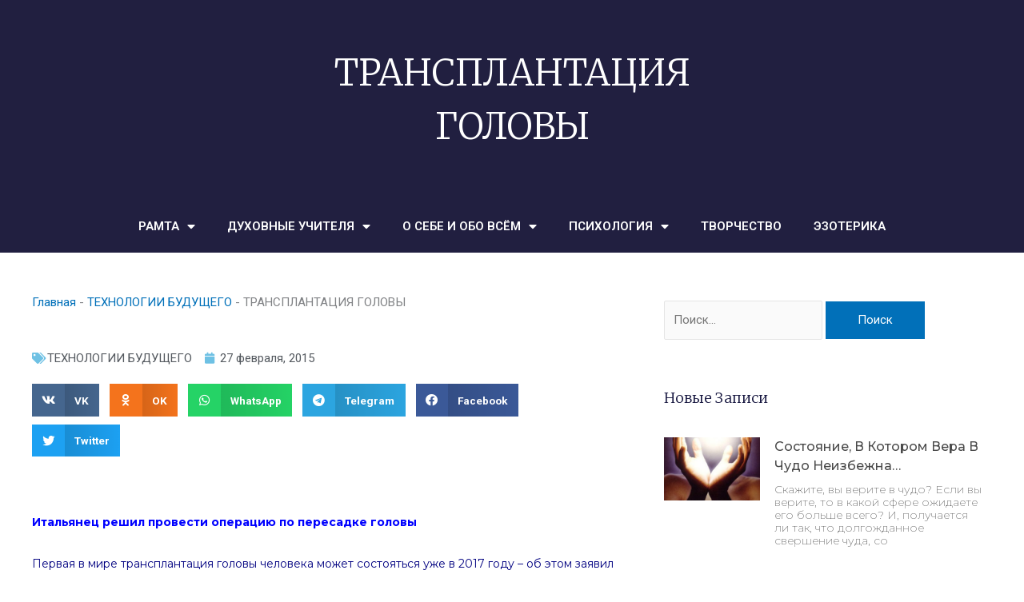

--- FILE ---
content_type: text/html; charset=UTF-8
request_url: http://ramta-ezoterika.ru/transplantaciya_golovi/
body_size: 27600
content:
<!DOCTYPE html>
<html lang="ru-RU" prefix="og: https://ogp.me/ns#">
<head>
	<meta charset="UTF-8">
			<style>img:is([sizes="auto" i], [sizes^="auto," i]) { contain-intrinsic-size: 3000px 1500px }</style>
	
<!-- SEO от Rank Math - https://rankmath.com/ -->
<title>ТРАНСПЛАНТАЦИЯ ГОЛОВЫ</title>
<meta name="description" content="Итальянец решил провести операцию по пересадке головы"/>
<meta name="robots" content="index, follow, max-snippet:-1, max-video-preview:-1, max-image-preview:large"/>
<link rel="canonical" href="http://ramta-ezoterika.ru/transplantaciya_golovi/" />
<meta property="og:locale" content="ru_RU" />
<meta property="og:type" content="article" />
<meta property="og:title" content="ТРАНСПЛАНТАЦИЯ ГОЛОВЫ" />
<meta property="og:description" content="Итальянец решил провести операцию по пересадке головы" />
<meta property="og:url" content="http://ramta-ezoterika.ru/transplantaciya_golovi/" />
<meta property="og:site_name" content="РАМТА - ЭЗОТЕРИКА" />
<meta property="article:section" content="ТЕХНОЛОГИИ БУДУЩЕГО" />
<meta property="og:updated_time" content="2019-11-09T11:02:39+03:00" />
<meta property="article:published_time" content="2015-02-27T00:00:00+03:00" />
<meta property="article:modified_time" content="2019-11-09T11:02:39+03:00" />
<meta name="twitter:card" content="summary_large_image" />
<meta name="twitter:title" content="ТРАНСПЛАНТАЦИЯ ГОЛОВЫ" />
<meta name="twitter:description" content="Итальянец решил провести операцию по пересадке головы" />
<meta name="twitter:label1" content="Автор" />
<meta name="twitter:data1" content="admin" />
<meta name="twitter:label2" content="Время чтения" />
<meta name="twitter:data2" content="1 минута" />
<script type="application/ld+json" class="rank-math-schema">{"@context":"https://schema.org","@graph":[{"@type":["Person","Organization"],"@id":"http://ramta-ezoterika.ru/#person","name":"admin"},{"@type":"WebSite","@id":"http://ramta-ezoterika.ru/#website","url":"http://ramta-ezoterika.ru","name":"admin","publisher":{"@id":"http://ramta-ezoterika.ru/#person"},"inLanguage":"ru-RU"},{"@type":"BreadcrumbList","@id":"http://ramta-ezoterika.ru/transplantaciya_golovi/#breadcrumb","itemListElement":[{"@type":"ListItem","position":"1","item":{"@id":"http://ramta-ezoterika.ru","name":"\u0413\u043b\u0430\u0432\u043d\u0430\u044f"}},{"@type":"ListItem","position":"2","item":{"@id":"http://ramta-ezoterika.ru/ezoterika/tehnologii-budushhego/","name":"\u0422\u0415\u0425\u041d\u041e\u041b\u041e\u0413\u0418\u0418 \u0411\u0423\u0414\u0423\u0429\u0415\u0413\u041e"}},{"@type":"ListItem","position":"3","item":{"@id":"http://ramta-ezoterika.ru/transplantaciya_golovi/","name":"\u0422\u0420\u0410\u041d\u0421\u041f\u041b\u0410\u041d\u0422\u0410\u0426\u0418\u042f \u0413\u041e\u041b\u041e\u0412\u042b"}}]},{"@type":"WebPage","@id":"http://ramta-ezoterika.ru/transplantaciya_golovi/#webpage","url":"http://ramta-ezoterika.ru/transplantaciya_golovi/","name":"\u0422\u0420\u0410\u041d\u0421\u041f\u041b\u0410\u041d\u0422\u0410\u0426\u0418\u042f \u0413\u041e\u041b\u041e\u0412\u042b","datePublished":"2015-02-27T00:00:00+03:00","dateModified":"2019-11-09T11:02:39+03:00","isPartOf":{"@id":"http://ramta-ezoterika.ru/#website"},"inLanguage":"ru-RU","breadcrumb":{"@id":"http://ramta-ezoterika.ru/transplantaciya_golovi/#breadcrumb"}},{"@type":"Person","@id":"http://ramta-ezoterika.ru/author/admin/","name":"admin","url":"http://ramta-ezoterika.ru/author/admin/","image":{"@type":"ImageObject","@id":"https://secure.gravatar.com/avatar/fa6f2515c6e058ac8b94934ad66e27c9ded1f57769ae1c520be6be4b13aa2a03?s=96&amp;d=mm&amp;r=g","url":"https://secure.gravatar.com/avatar/fa6f2515c6e058ac8b94934ad66e27c9ded1f57769ae1c520be6be4b13aa2a03?s=96&amp;d=mm&amp;r=g","caption":"admin","inLanguage":"ru-RU"}},{"@type":"BlogPosting","headline":"\u0422\u0420\u0410\u041d\u0421\u041f\u041b\u0410\u041d\u0422\u0410\u0426\u0418\u042f \u0413\u041e\u041b\u041e\u0412\u042b","datePublished":"2015-02-27T00:00:00+03:00","dateModified":"2019-11-09T11:02:39+03:00","articleSection":"\u0422\u0415\u0425\u041d\u041e\u041b\u041e\u0413\u0418\u0418 \u0411\u0423\u0414\u0423\u0429\u0415\u0413\u041e","author":{"@id":"http://ramta-ezoterika.ru/author/admin/","name":"admin"},"publisher":{"@id":"http://ramta-ezoterika.ru/#person"},"description":"\u0418\u0442\u0430\u043b\u044c\u044f\u043d\u0435\u0446 \u0440\u0435\u0448\u0438\u043b \u043f\u0440\u043e\u0432\u0435\u0441\u0442\u0438 \u043e\u043f\u0435\u0440\u0430\u0446\u0438\u044e \u043f\u043e \u043f\u0435\u0440\u0435\u0441\u0430\u0434\u043a\u0435 \u0433\u043e\u043b\u043e\u0432\u044b","name":"\u0422\u0420\u0410\u041d\u0421\u041f\u041b\u0410\u041d\u0422\u0410\u0426\u0418\u042f \u0413\u041e\u041b\u041e\u0412\u042b","@id":"http://ramta-ezoterika.ru/transplantaciya_golovi/#richSnippet","isPartOf":{"@id":"http://ramta-ezoterika.ru/transplantaciya_golovi/#webpage"},"inLanguage":"ru-RU","mainEntityOfPage":{"@id":"http://ramta-ezoterika.ru/transplantaciya_golovi/#webpage"}}]}</script>
<!-- /Rank Math WordPress SEO плагин -->

<link rel="alternate" type="application/rss+xml" title="РАМТА - ЭЗОТЕРИКА &raquo; Лента" href="http://ramta-ezoterika.ru/feed/" />
<link rel="alternate" type="application/rss+xml" title="РАМТА - ЭЗОТЕРИКА &raquo; Лента комментариев" href="http://ramta-ezoterika.ru/comments/feed/" />
<link rel="alternate" type="application/rss+xml" title="РАМТА - ЭЗОТЕРИКА &raquo; Лента комментариев к &laquo;ТРАНСПЛАНТАЦИЯ ГОЛОВЫ&raquo;" href="http://ramta-ezoterika.ru/transplantaciya_golovi/feed/" />
<script>
window._wpemojiSettings = {"baseUrl":"https:\/\/s.w.org\/images\/core\/emoji\/16.0.1\/72x72\/","ext":".png","svgUrl":"https:\/\/s.w.org\/images\/core\/emoji\/16.0.1\/svg\/","svgExt":".svg","source":{"concatemoji":"http:\/\/ramta-ezoterika.ru\/wp-includes\/js\/wp-emoji-release.min.js?ver=6.8.3"}};
/*! This file is auto-generated */
!function(s,n){var o,i,e;function c(e){try{var t={supportTests:e,timestamp:(new Date).valueOf()};sessionStorage.setItem(o,JSON.stringify(t))}catch(e){}}function p(e,t,n){e.clearRect(0,0,e.canvas.width,e.canvas.height),e.fillText(t,0,0);var t=new Uint32Array(e.getImageData(0,0,e.canvas.width,e.canvas.height).data),a=(e.clearRect(0,0,e.canvas.width,e.canvas.height),e.fillText(n,0,0),new Uint32Array(e.getImageData(0,0,e.canvas.width,e.canvas.height).data));return t.every(function(e,t){return e===a[t]})}function u(e,t){e.clearRect(0,0,e.canvas.width,e.canvas.height),e.fillText(t,0,0);for(var n=e.getImageData(16,16,1,1),a=0;a<n.data.length;a++)if(0!==n.data[a])return!1;return!0}function f(e,t,n,a){switch(t){case"flag":return n(e,"\ud83c\udff3\ufe0f\u200d\u26a7\ufe0f","\ud83c\udff3\ufe0f\u200b\u26a7\ufe0f")?!1:!n(e,"\ud83c\udde8\ud83c\uddf6","\ud83c\udde8\u200b\ud83c\uddf6")&&!n(e,"\ud83c\udff4\udb40\udc67\udb40\udc62\udb40\udc65\udb40\udc6e\udb40\udc67\udb40\udc7f","\ud83c\udff4\u200b\udb40\udc67\u200b\udb40\udc62\u200b\udb40\udc65\u200b\udb40\udc6e\u200b\udb40\udc67\u200b\udb40\udc7f");case"emoji":return!a(e,"\ud83e\udedf")}return!1}function g(e,t,n,a){var r="undefined"!=typeof WorkerGlobalScope&&self instanceof WorkerGlobalScope?new OffscreenCanvas(300,150):s.createElement("canvas"),o=r.getContext("2d",{willReadFrequently:!0}),i=(o.textBaseline="top",o.font="600 32px Arial",{});return e.forEach(function(e){i[e]=t(o,e,n,a)}),i}function t(e){var t=s.createElement("script");t.src=e,t.defer=!0,s.head.appendChild(t)}"undefined"!=typeof Promise&&(o="wpEmojiSettingsSupports",i=["flag","emoji"],n.supports={everything:!0,everythingExceptFlag:!0},e=new Promise(function(e){s.addEventListener("DOMContentLoaded",e,{once:!0})}),new Promise(function(t){var n=function(){try{var e=JSON.parse(sessionStorage.getItem(o));if("object"==typeof e&&"number"==typeof e.timestamp&&(new Date).valueOf()<e.timestamp+604800&&"object"==typeof e.supportTests)return e.supportTests}catch(e){}return null}();if(!n){if("undefined"!=typeof Worker&&"undefined"!=typeof OffscreenCanvas&&"undefined"!=typeof URL&&URL.createObjectURL&&"undefined"!=typeof Blob)try{var e="postMessage("+g.toString()+"("+[JSON.stringify(i),f.toString(),p.toString(),u.toString()].join(",")+"));",a=new Blob([e],{type:"text/javascript"}),r=new Worker(URL.createObjectURL(a),{name:"wpTestEmojiSupports"});return void(r.onmessage=function(e){c(n=e.data),r.terminate(),t(n)})}catch(e){}c(n=g(i,f,p,u))}t(n)}).then(function(e){for(var t in e)n.supports[t]=e[t],n.supports.everything=n.supports.everything&&n.supports[t],"flag"!==t&&(n.supports.everythingExceptFlag=n.supports.everythingExceptFlag&&n.supports[t]);n.supports.everythingExceptFlag=n.supports.everythingExceptFlag&&!n.supports.flag,n.DOMReady=!1,n.readyCallback=function(){n.DOMReady=!0}}).then(function(){return e}).then(function(){var e;n.supports.everything||(n.readyCallback(),(e=n.source||{}).concatemoji?t(e.concatemoji):e.wpemoji&&e.twemoji&&(t(e.twemoji),t(e.wpemoji)))}))}((window,document),window._wpemojiSettings);
</script>
<link rel='stylesheet' id='astra-theme-css-css' href='http://ramta-ezoterika.ru/wp-content/themes/astra/assets/css/minified/style.min.css?ver=4.11.11' media='all' />
<style id='astra-theme-css-inline-css'>
:root{--ast-post-nav-space:0;--ast-container-default-xlg-padding:3em;--ast-container-default-lg-padding:3em;--ast-container-default-slg-padding:2em;--ast-container-default-md-padding:3em;--ast-container-default-sm-padding:3em;--ast-container-default-xs-padding:2.4em;--ast-container-default-xxs-padding:1.8em;--ast-code-block-background:#EEEEEE;--ast-comment-inputs-background:#FAFAFA;--ast-normal-container-width:1200px;--ast-narrow-container-width:750px;--ast-blog-title-font-weight:normal;--ast-blog-meta-weight:inherit;--ast-global-color-primary:var(--ast-global-color-5);--ast-global-color-secondary:var(--ast-global-color-4);--ast-global-color-alternate-background:var(--ast-global-color-7);--ast-global-color-subtle-background:var(--ast-global-color-6);--ast-bg-style-guide:#F8FAFC;--ast-shadow-style-guide:0px 0px 4px 0 #00000057;--ast-global-dark-bg-style:#fff;--ast-global-dark-lfs:#fbfbfb;--ast-widget-bg-color:#fafafa;--ast-wc-container-head-bg-color:#fbfbfb;--ast-title-layout-bg:#eeeeee;--ast-search-border-color:#e7e7e7;--ast-lifter-hover-bg:#e6e6e6;--ast-gallery-block-color:#000;--srfm-color-input-label:var(--ast-global-color-2);}html{font-size:93.75%;}a{color:var(--ast-global-color-0);}a:hover,a:focus{color:var(--ast-global-color-1);}body,button,input,select,textarea,.ast-button,.ast-custom-button{font-family:-apple-system,BlinkMacSystemFont,Segoe UI,Roboto,Oxygen-Sans,Ubuntu,Cantarell,Helvetica Neue,sans-serif;font-weight:inherit;font-size:15px;font-size:1rem;line-height:var(--ast-body-line-height,1.65em);}blockquote{color:var(--ast-global-color-3);}.ast-site-identity .site-title a{color:var(--ast-global-color-2);}.site-title{font-size:35px;font-size:2.3333333333333rem;display:none;}.site-header .site-description{font-size:15px;font-size:1rem;display:none;}.entry-title{font-size:26px;font-size:1.7333333333333rem;}.archive .ast-article-post .ast-article-inner,.blog .ast-article-post .ast-article-inner,.archive .ast-article-post .ast-article-inner:hover,.blog .ast-article-post .ast-article-inner:hover{overflow:hidden;}h1,.entry-content :where(h1){font-size:40px;font-size:2.6666666666667rem;line-height:1.4em;}h2,.entry-content :where(h2){font-size:32px;font-size:2.1333333333333rem;line-height:1.3em;}h3,.entry-content :where(h3){font-size:26px;font-size:1.7333333333333rem;line-height:1.3em;}h4,.entry-content :where(h4){font-size:24px;font-size:1.6rem;line-height:1.2em;}h5,.entry-content :where(h5){font-size:20px;font-size:1.3333333333333rem;line-height:1.2em;}h6,.entry-content :where(h6){font-size:16px;font-size:1.0666666666667rem;line-height:1.25em;}::selection{background-color:var(--ast-global-color-0);color:#ffffff;}body,h1,h2,h3,h4,h5,h6,.entry-title a,.entry-content :where(h1,h2,h3,h4,h5,h6){color:var(--ast-global-color-3);}.tagcloud a:hover,.tagcloud a:focus,.tagcloud a.current-item{color:#ffffff;border-color:var(--ast-global-color-0);background-color:var(--ast-global-color-0);}input:focus,input[type="text"]:focus,input[type="email"]:focus,input[type="url"]:focus,input[type="password"]:focus,input[type="reset"]:focus,input[type="search"]:focus,textarea:focus{border-color:var(--ast-global-color-0);}input[type="radio"]:checked,input[type=reset],input[type="checkbox"]:checked,input[type="checkbox"]:hover:checked,input[type="checkbox"]:focus:checked,input[type=range]::-webkit-slider-thumb{border-color:var(--ast-global-color-0);background-color:var(--ast-global-color-0);box-shadow:none;}.site-footer a:hover + .post-count,.site-footer a:focus + .post-count{background:var(--ast-global-color-0);border-color:var(--ast-global-color-0);}.single .nav-links .nav-previous,.single .nav-links .nav-next{color:var(--ast-global-color-0);}.entry-meta,.entry-meta *{line-height:1.45;color:var(--ast-global-color-0);}.entry-meta a:not(.ast-button):hover,.entry-meta a:not(.ast-button):hover *,.entry-meta a:not(.ast-button):focus,.entry-meta a:not(.ast-button):focus *,.page-links > .page-link,.page-links .page-link:hover,.post-navigation a:hover{color:var(--ast-global-color-1);}#cat option,.secondary .calendar_wrap thead a,.secondary .calendar_wrap thead a:visited{color:var(--ast-global-color-0);}.secondary .calendar_wrap #today,.ast-progress-val span{background:var(--ast-global-color-0);}.secondary a:hover + .post-count,.secondary a:focus + .post-count{background:var(--ast-global-color-0);border-color:var(--ast-global-color-0);}.calendar_wrap #today > a{color:#ffffff;}.page-links .page-link,.single .post-navigation a{color:var(--ast-global-color-0);}.ast-search-menu-icon .search-form button.search-submit{padding:0 4px;}.ast-search-menu-icon form.search-form{padding-right:0;}.ast-header-search .ast-search-menu-icon.ast-dropdown-active .search-form,.ast-header-search .ast-search-menu-icon.ast-dropdown-active .search-field:focus{transition:all 0.2s;}.search-form input.search-field:focus{outline:none;}.widget-title,.widget .wp-block-heading{font-size:21px;font-size:1.4rem;color:var(--ast-global-color-3);}.ast-search-menu-icon.slide-search a:focus-visible:focus-visible,.astra-search-icon:focus-visible,#close:focus-visible,a:focus-visible,.ast-menu-toggle:focus-visible,.site .skip-link:focus-visible,.wp-block-loginout input:focus-visible,.wp-block-search.wp-block-search__button-inside .wp-block-search__inside-wrapper,.ast-header-navigation-arrow:focus-visible,.ast-orders-table__row .ast-orders-table__cell:focus-visible,a#ast-apply-coupon:focus-visible,#ast-apply-coupon:focus-visible,#close:focus-visible,.button.search-submit:focus-visible,#search_submit:focus,.normal-search:focus-visible,.ast-header-account-wrap:focus-visible,.astra-cart-drawer-close:focus,.ast-single-variation:focus,.ast-button:focus{outline-style:dotted;outline-color:inherit;outline-width:thin;}input:focus,input[type="text"]:focus,input[type="email"]:focus,input[type="url"]:focus,input[type="password"]:focus,input[type="reset"]:focus,input[type="search"]:focus,input[type="number"]:focus,textarea:focus,.wp-block-search__input:focus,[data-section="section-header-mobile-trigger"] .ast-button-wrap .ast-mobile-menu-trigger-minimal:focus,.ast-mobile-popup-drawer.active .menu-toggle-close:focus,#ast-scroll-top:focus,#coupon_code:focus,#ast-coupon-code:focus{border-style:dotted;border-color:inherit;border-width:thin;}input{outline:none;}.main-header-menu .menu-link,.ast-header-custom-item a{color:var(--ast-global-color-3);}.main-header-menu .menu-item:hover > .menu-link,.main-header-menu .menu-item:hover > .ast-menu-toggle,.main-header-menu .ast-masthead-custom-menu-items a:hover,.main-header-menu .menu-item.focus > .menu-link,.main-header-menu .menu-item.focus > .ast-menu-toggle,.main-header-menu .current-menu-item > .menu-link,.main-header-menu .current-menu-ancestor > .menu-link,.main-header-menu .current-menu-item > .ast-menu-toggle,.main-header-menu .current-menu-ancestor > .ast-menu-toggle{color:var(--ast-global-color-0);}.header-main-layout-3 .ast-main-header-bar-alignment{margin-right:auto;}.header-main-layout-2 .site-header-section-left .ast-site-identity{text-align:left;}.ast-logo-title-inline .site-logo-img{padding-right:1em;}.site-logo-img img{ transition:all 0.2s linear;}body .ast-oembed-container *{position:absolute;top:0;width:100%;height:100%;left:0;}body .wp-block-embed-pocket-casts .ast-oembed-container *{position:unset;}.ast-header-break-point .ast-mobile-menu-buttons-minimal.menu-toggle{background:transparent;color:var(--ast-global-color-0);}.ast-header-break-point .ast-mobile-menu-buttons-outline.menu-toggle{background:transparent;border:1px solid var(--ast-global-color-0);color:var(--ast-global-color-0);}.ast-header-break-point .ast-mobile-menu-buttons-fill.menu-toggle{background:var(--ast-global-color-0);}.ast-single-post-featured-section + article {margin-top: 2em;}.site-content .ast-single-post-featured-section img {width: 100%;overflow: hidden;object-fit: cover;}.site > .ast-single-related-posts-container {margin-top: 0;}@media (min-width: 769px) {.ast-desktop .ast-container--narrow {max-width: var(--ast-narrow-container-width);margin: 0 auto;}}.ast-page-builder-template .hentry {margin: 0;}.ast-page-builder-template .site-content > .ast-container {max-width: 100%;padding: 0;}.ast-page-builder-template .site .site-content #primary {padding: 0;margin: 0;}.ast-page-builder-template .no-results {text-align: center;margin: 4em auto;}.ast-page-builder-template .ast-pagination {padding: 2em;}.ast-page-builder-template .entry-header.ast-no-title.ast-no-thumbnail {margin-top: 0;}.ast-page-builder-template .entry-header.ast-header-without-markup {margin-top: 0;margin-bottom: 0;}.ast-page-builder-template .entry-header.ast-no-title.ast-no-meta {margin-bottom: 0;}.ast-page-builder-template.single .post-navigation {padding-bottom: 2em;}.ast-page-builder-template.single-post .site-content > .ast-container {max-width: 100%;}.ast-page-builder-template .entry-header {margin-top: 2em;margin-left: auto;margin-right: auto;}.ast-single-post.ast-page-builder-template .site-main > article {padding-top: 2em;padding-left: 20px;padding-right: 20px;}.ast-page-builder-template .ast-archive-description {margin: 2em auto 0;padding-left: 20px;padding-right: 20px;}.ast-page-builder-template .ast-row {margin-left: 0;margin-right: 0;}.single.ast-page-builder-template .entry-header + .entry-content,.single.ast-page-builder-template .ast-single-entry-banner + .site-content article .entry-content {margin-bottom: 2em;}@media(min-width: 768px) {.ast-page-builder-template.archive.ast-right-sidebar .ast-row article,.ast-page-builder-template.archive.ast-left-sidebar .ast-row article {padding-left: 0;padding-right: 0;}}.ast-page-builder-template.ast-no-sidebar .entry-content .alignwide {margin-left: 0;margin-right: 0;}.footer-adv .footer-adv-overlay{border-top-style:solid;border-top-color:#7a7a7a;}@media( max-width: 420px ) {.single .nav-links .nav-previous,.single .nav-links .nav-next {width: 100%;text-align: center;}}.wp-block-buttons.aligncenter{justify-content:center;}.wp-block-buttons .wp-block-button.is-style-outline .wp-block-button__link.wp-element-button,.ast-outline-button,.wp-block-uagb-buttons-child .uagb-buttons-repeater.ast-outline-button{border-top-width:2px;border-right-width:2px;border-bottom-width:2px;border-left-width:2px;font-family:inherit;font-weight:inherit;line-height:1em;}.wp-block-button .wp-block-button__link.wp-element-button.is-style-outline:not(.has-background),.wp-block-button.is-style-outline>.wp-block-button__link.wp-element-button:not(.has-background),.ast-outline-button{background-color:transparent;}.entry-content[data-ast-blocks-layout] > figure{margin-bottom:1em;}.elementor-widget-container .elementor-loop-container .e-loop-item[data-elementor-type="loop-item"]{width:100%;}#page{display:flex;flex-direction:column;min-height:100vh;}.ast-404-layout-1 h1.page-title{color:var(--ast-global-color-2);}.single .post-navigation a{line-height:1em;height:inherit;}.error-404 .page-sub-title{font-size:1.5rem;font-weight:inherit;}.search .site-content .content-area .search-form{margin-bottom:0;}#page .site-content{flex-grow:1;}.widget{margin-bottom:1.25em;}#secondary li{line-height:1.5em;}#secondary .wp-block-group h2{margin-bottom:0.7em;}#secondary h2{font-size:1.7rem;}.ast-separate-container .ast-article-post,.ast-separate-container .ast-article-single,.ast-separate-container .comment-respond{padding:3em;}.ast-separate-container .ast-article-single .ast-article-single{padding:0;}.ast-article-single .wp-block-post-template-is-layout-grid{padding-left:0;}.ast-separate-container .comments-title,.ast-narrow-container .comments-title{padding:1.5em 2em;}.ast-page-builder-template .comment-form-textarea,.ast-comment-formwrap .ast-grid-common-col{padding:0;}.ast-comment-formwrap{padding:0;display:inline-flex;column-gap:20px;width:100%;margin-left:0;margin-right:0;}.comments-area textarea#comment:focus,.comments-area textarea#comment:active,.comments-area .ast-comment-formwrap input[type="text"]:focus,.comments-area .ast-comment-formwrap input[type="text"]:active {box-shadow:none;outline:none;}.archive.ast-page-builder-template .entry-header{margin-top:2em;}.ast-page-builder-template .ast-comment-formwrap{width:100%;}.entry-title{margin-bottom:0.5em;}.ast-archive-description p{font-size:inherit;font-weight:inherit;line-height:inherit;}.ast-separate-container .ast-comment-list li.depth-1,.hentry{margin-bottom:2em;}@media (min-width:768px){.ast-left-sidebar.ast-page-builder-template #secondary,.archive.ast-right-sidebar.ast-page-builder-template .site-main{padding-left:20px;padding-right:20px;}}@media (max-width:544px){.ast-comment-formwrap.ast-row{column-gap:10px;display:inline-block;}#ast-commentform .ast-grid-common-col{position:relative;width:100%;}}@media (min-width:1201px){.ast-separate-container .ast-article-post,.ast-separate-container .ast-article-single,.ast-separate-container .ast-author-box,.ast-separate-container .ast-404-layout-1,.ast-separate-container .no-results{padding:3em;}}@media (max-width:768px){.ast-separate-container #primary,.ast-separate-container #secondary{padding:1.5em 0;}#primary,#secondary{padding:1.5em 0;margin:0;}.ast-left-sidebar #content > .ast-container{display:flex;flex-direction:column-reverse;width:100%;}}@media (min-width:769px){.ast-separate-container.ast-right-sidebar #primary,.ast-separate-container.ast-left-sidebar #primary{border:0;}.search-no-results.ast-separate-container #primary{margin-bottom:4em;}}.menu-toggle,button,.ast-button,.ast-custom-button,.button,input#submit,input[type="button"],input[type="submit"],input[type="reset"]{color:#ffffff;border-color:var(--ast-global-color-0);background-color:var(--ast-global-color-0);padding-top:10px;padding-right:40px;padding-bottom:10px;padding-left:40px;font-family:inherit;font-weight:inherit;}button:focus,.menu-toggle:hover,button:hover,.ast-button:hover,.ast-custom-button:hover .button:hover,.ast-custom-button:hover,input[type=reset]:hover,input[type=reset]:focus,input#submit:hover,input#submit:focus,input[type="button"]:hover,input[type="button"]:focus,input[type="submit"]:hover,input[type="submit"]:focus{color:#ffffff;background-color:var(--ast-global-color-1);border-color:var(--ast-global-color-1);}form[CLASS*="wp-block-search__"].wp-block-search .wp-block-search__inside-wrapper .wp-block-search__button.has-icon{padding-top:calc(10px - 3px);padding-right:calc(40px - 3px);padding-bottom:calc(10px - 3px);padding-left:calc(40px - 3px);}@media (max-width:768px){.ast-mobile-header-stack .main-header-bar .ast-search-menu-icon{display:inline-block;}.ast-header-break-point.ast-header-custom-item-outside .ast-mobile-header-stack .main-header-bar .ast-search-icon{margin:0;}.ast-comment-avatar-wrap img{max-width:2.5em;}.ast-comment-meta{padding:0 1.8888em 1.3333em;}.ast-separate-container .ast-comment-list li.depth-1{padding:1.5em 2.14em;}.ast-separate-container .comment-respond{padding:2em 2.14em;}}@media (min-width:544px){.ast-container{max-width:100%;}}@media (max-width:544px){.ast-separate-container .ast-article-post,.ast-separate-container .ast-article-single,.ast-separate-container .comments-title,.ast-separate-container .ast-archive-description{padding:1.5em 1em;}.ast-separate-container #content .ast-container{padding-left:0.54em;padding-right:0.54em;}.ast-separate-container .ast-comment-list .bypostauthor{padding:.5em;}.ast-search-menu-icon.ast-dropdown-active .search-field{width:170px;}.site-branding img,.site-header .site-logo-img .custom-logo-link img{max-width:100%;}} #ast-mobile-header .ast-site-header-cart-li a{pointer-events:none;}@media (max-width:768px){.site-title{display:none;}.site-header .site-description{display:none;}h1,.entry-content :where(h1){font-size:30px;}h2,.entry-content :where(h2){font-size:25px;}h3,.entry-content :where(h3){font-size:20px;}}@media (max-width:544px){.site-title{display:none;}.site-header .site-description{display:none;}h1,.entry-content :where(h1){font-size:30px;}h2,.entry-content :where(h2){font-size:25px;}h3,.entry-content :where(h3){font-size:20px;}}@media (max-width:768px){html{font-size:85.5%;}}@media (max-width:544px){html{font-size:85.5%;}}@media (min-width:769px){.ast-container{max-width:1240px;}}@font-face {font-family: "Astra";src: url(http://ramta-ezoterika.ru/wp-content/themes/astra/assets/fonts/astra.woff) format("woff"),url(http://ramta-ezoterika.ru/wp-content/themes/astra/assets/fonts/astra.ttf) format("truetype"),url(http://ramta-ezoterika.ru/wp-content/themes/astra/assets/fonts/astra.svg#astra) format("svg");font-weight: normal;font-style: normal;font-display: fallback;}@media (max-width:921px) {.main-header-bar .main-header-bar-navigation{display:none;}}.ast-desktop .main-header-menu.submenu-with-border .sub-menu,.ast-desktop .main-header-menu.submenu-with-border .astra-full-megamenu-wrapper{border-color:var(--ast-global-color-0);}.ast-desktop .main-header-menu.submenu-with-border .sub-menu{border-top-width:2px;border-style:solid;}.ast-desktop .main-header-menu.submenu-with-border .sub-menu .sub-menu{top:-2px;}.ast-desktop .main-header-menu.submenu-with-border .sub-menu .menu-link,.ast-desktop .main-header-menu.submenu-with-border .children .menu-link{border-bottom-width:0px;border-style:solid;border-color:#eaeaea;}@media (min-width:769px){.main-header-menu .sub-menu .menu-item.ast-left-align-sub-menu:hover > .sub-menu,.main-header-menu .sub-menu .menu-item.ast-left-align-sub-menu.focus > .sub-menu{margin-left:-0px;}}.ast-small-footer{border-top-style:solid;border-top-width:1px;border-top-color:#7a7a7a;}.ast-small-footer-wrap{text-align:center;}.site .comments-area{padding-bottom:3em;}.ast-header-break-point.ast-header-custom-item-inside .main-header-bar .main-header-bar-navigation .ast-search-icon {display: none;}.ast-header-break-point.ast-header-custom-item-inside .main-header-bar .ast-search-menu-icon .search-form {padding: 0;display: block;overflow: hidden;}.ast-header-break-point .ast-header-custom-item .widget:last-child {margin-bottom: 1em;}.ast-header-custom-item .widget {margin: 0.5em;display: inline-block;vertical-align: middle;}.ast-header-custom-item .widget p {margin-bottom: 0;}.ast-header-custom-item .widget li {width: auto;}.ast-header-custom-item-inside .button-custom-menu-item .menu-link {display: none;}.ast-header-custom-item-inside.ast-header-break-point .button-custom-menu-item .ast-custom-button-link {display: none;}.ast-header-custom-item-inside.ast-header-break-point .button-custom-menu-item .menu-link {display: block;}.ast-header-break-point.ast-header-custom-item-outside .main-header-bar .ast-search-icon {margin-right: 1em;}.ast-header-break-point.ast-header-custom-item-inside .main-header-bar .ast-search-menu-icon .search-field,.ast-header-break-point.ast-header-custom-item-inside .main-header-bar .ast-search-menu-icon.ast-inline-search .search-field {width: 100%;padding-right: 5.5em;}.ast-header-break-point.ast-header-custom-item-inside .main-header-bar .ast-search-menu-icon .search-submit {display: block;position: absolute;height: 100%;top: 0;right: 0;padding: 0 1em;border-radius: 0;}.ast-header-break-point .ast-header-custom-item .ast-masthead-custom-menu-items {padding-left: 20px;padding-right: 20px;margin-bottom: 1em;margin-top: 1em;}.ast-header-custom-item-inside.ast-header-break-point .button-custom-menu-item {padding-left: 0;padding-right: 0;margin-top: 0;margin-bottom: 0;}.astra-icon-down_arrow::after {content: "\e900";font-family: Astra;}.astra-icon-close::after {content: "\e5cd";font-family: Astra;}.astra-icon-drag_handle::after {content: "\e25d";font-family: Astra;}.astra-icon-format_align_justify::after {content: "\e235";font-family: Astra;}.astra-icon-menu::after {content: "\e5d2";font-family: Astra;}.astra-icon-reorder::after {content: "\e8fe";font-family: Astra;}.astra-icon-search::after {content: "\e8b6";font-family: Astra;}.astra-icon-zoom_in::after {content: "\e56b";font-family: Astra;}.astra-icon-check-circle::after {content: "\e901";font-family: Astra;}.astra-icon-shopping-cart::after {content: "\f07a";font-family: Astra;}.astra-icon-shopping-bag::after {content: "\f290";font-family: Astra;}.astra-icon-shopping-basket::after {content: "\f291";font-family: Astra;}.astra-icon-circle-o::after {content: "\e903";font-family: Astra;}.astra-icon-certificate::after {content: "\e902";font-family: Astra;}.wp-block-file {display: flex;align-items: center;flex-wrap: wrap;justify-content: space-between;}.wp-block-pullquote {border: none;}.wp-block-pullquote blockquote::before {content: "\201D";font-family: "Helvetica",sans-serif;display: flex;transform: rotate( 180deg );font-size: 6rem;font-style: normal;line-height: 1;font-weight: bold;align-items: center;justify-content: center;}.has-text-align-right > blockquote::before {justify-content: flex-start;}.has-text-align-left > blockquote::before {justify-content: flex-end;}figure.wp-block-pullquote.is-style-solid-color blockquote {max-width: 100%;text-align: inherit;}:root {--wp--custom--ast-default-block-top-padding: 3em;--wp--custom--ast-default-block-right-padding: 3em;--wp--custom--ast-default-block-bottom-padding: 3em;--wp--custom--ast-default-block-left-padding: 3em;--wp--custom--ast-container-width: 1200px;--wp--custom--ast-content-width-size: 1200px;--wp--custom--ast-wide-width-size: calc(1200px + var(--wp--custom--ast-default-block-left-padding) + var(--wp--custom--ast-default-block-right-padding));}.ast-narrow-container {--wp--custom--ast-content-width-size: 750px;--wp--custom--ast-wide-width-size: 750px;}@media(max-width: 768px) {:root {--wp--custom--ast-default-block-top-padding: 3em;--wp--custom--ast-default-block-right-padding: 2em;--wp--custom--ast-default-block-bottom-padding: 3em;--wp--custom--ast-default-block-left-padding: 2em;}}@media(max-width: 544px) {:root {--wp--custom--ast-default-block-top-padding: 3em;--wp--custom--ast-default-block-right-padding: 1.5em;--wp--custom--ast-default-block-bottom-padding: 3em;--wp--custom--ast-default-block-left-padding: 1.5em;}}.entry-content > .wp-block-group,.entry-content > .wp-block-cover,.entry-content > .wp-block-columns {padding-top: var(--wp--custom--ast-default-block-top-padding);padding-right: var(--wp--custom--ast-default-block-right-padding);padding-bottom: var(--wp--custom--ast-default-block-bottom-padding);padding-left: var(--wp--custom--ast-default-block-left-padding);}.ast-plain-container.ast-no-sidebar .entry-content > .alignfull,.ast-page-builder-template .ast-no-sidebar .entry-content > .alignfull {margin-left: calc( -50vw + 50%);margin-right: calc( -50vw + 50%);max-width: 100vw;width: 100vw;}.ast-plain-container.ast-no-sidebar .entry-content .alignfull .alignfull,.ast-page-builder-template.ast-no-sidebar .entry-content .alignfull .alignfull,.ast-plain-container.ast-no-sidebar .entry-content .alignfull .alignwide,.ast-page-builder-template.ast-no-sidebar .entry-content .alignfull .alignwide,.ast-plain-container.ast-no-sidebar .entry-content .alignwide .alignfull,.ast-page-builder-template.ast-no-sidebar .entry-content .alignwide .alignfull,.ast-plain-container.ast-no-sidebar .entry-content .alignwide .alignwide,.ast-page-builder-template.ast-no-sidebar .entry-content .alignwide .alignwide,.ast-plain-container.ast-no-sidebar .entry-content .wp-block-column .alignfull,.ast-page-builder-template.ast-no-sidebar .entry-content .wp-block-column .alignfull,.ast-plain-container.ast-no-sidebar .entry-content .wp-block-column .alignwide,.ast-page-builder-template.ast-no-sidebar .entry-content .wp-block-column .alignwide {margin-left: auto;margin-right: auto;width: 100%;}[data-ast-blocks-layout] .wp-block-separator:not(.is-style-dots) {height: 0;}[data-ast-blocks-layout] .wp-block-separator {margin: 20px auto;}[data-ast-blocks-layout] .wp-block-separator:not(.is-style-wide):not(.is-style-dots) {max-width: 100px;}[data-ast-blocks-layout] .wp-block-separator.has-background {padding: 0;}.entry-content[data-ast-blocks-layout] > * {max-width: var(--wp--custom--ast-content-width-size);margin-left: auto;margin-right: auto;}.entry-content[data-ast-blocks-layout] > .alignwide {max-width: var(--wp--custom--ast-wide-width-size);}.entry-content[data-ast-blocks-layout] .alignfull {max-width: none;}.entry-content .wp-block-columns {margin-bottom: 0;}blockquote {margin: 1.5em;border-color: rgba(0,0,0,0.05);}.wp-block-quote:not(.has-text-align-right):not(.has-text-align-center) {border-left: 5px solid rgba(0,0,0,0.05);}.has-text-align-right > blockquote,blockquote.has-text-align-right {border-right: 5px solid rgba(0,0,0,0.05);}.has-text-align-left > blockquote,blockquote.has-text-align-left {border-left: 5px solid rgba(0,0,0,0.05);}.wp-block-site-tagline,.wp-block-latest-posts .read-more {margin-top: 15px;}.wp-block-loginout p label {display: block;}.wp-block-loginout p:not(.login-remember):not(.login-submit) input {width: 100%;}.wp-block-loginout input:focus {border-color: transparent;}.wp-block-loginout input:focus {outline: thin dotted;}.entry-content .wp-block-media-text .wp-block-media-text__content {padding: 0 0 0 8%;}.entry-content .wp-block-media-text.has-media-on-the-right .wp-block-media-text__content {padding: 0 8% 0 0;}.entry-content .wp-block-media-text.has-background .wp-block-media-text__content {padding: 8%;}.entry-content .wp-block-cover:not([class*="background-color"]):not(.has-text-color.has-link-color) .wp-block-cover__inner-container,.entry-content .wp-block-cover:not([class*="background-color"]) .wp-block-cover-image-text,.entry-content .wp-block-cover:not([class*="background-color"]) .wp-block-cover-text,.entry-content .wp-block-cover-image:not([class*="background-color"]) .wp-block-cover__inner-container,.entry-content .wp-block-cover-image:not([class*="background-color"]) .wp-block-cover-image-text,.entry-content .wp-block-cover-image:not([class*="background-color"]) .wp-block-cover-text {color: var(--ast-global-color-primary,var(--ast-global-color-5));}.wp-block-loginout .login-remember input {width: 1.1rem;height: 1.1rem;margin: 0 5px 4px 0;vertical-align: middle;}.wp-block-latest-posts > li > *:first-child,.wp-block-latest-posts:not(.is-grid) > li:first-child {margin-top: 0;}.entry-content > .wp-block-buttons,.entry-content > .wp-block-uagb-buttons {margin-bottom: 1.5em;}.wp-block-search__inside-wrapper .wp-block-search__input {padding: 0 10px;color: var(--ast-global-color-3);background: var(--ast-global-color-primary,var(--ast-global-color-5));border-color: var(--ast-border-color);}.wp-block-latest-posts .read-more {margin-bottom: 1.5em;}.wp-block-search__no-button .wp-block-search__inside-wrapper .wp-block-search__input {padding-top: 5px;padding-bottom: 5px;}.wp-block-latest-posts .wp-block-latest-posts__post-date,.wp-block-latest-posts .wp-block-latest-posts__post-author {font-size: 1rem;}.wp-block-latest-posts > li > *,.wp-block-latest-posts:not(.is-grid) > li {margin-top: 12px;margin-bottom: 12px;}.ast-page-builder-template .entry-content[data-ast-blocks-layout] > *,.ast-page-builder-template .entry-content[data-ast-blocks-layout] > .alignfull:where(:not(.wp-block-group):not(.uagb-is-root-container):not(.spectra-is-root-container)) > * {max-width: none;}.ast-page-builder-template .entry-content[data-ast-blocks-layout] > .alignwide:where(:not(.uagb-is-root-container):not(.spectra-is-root-container)) > * {max-width: var(--wp--custom--ast-wide-width-size);}.ast-page-builder-template .entry-content[data-ast-blocks-layout] > .inherit-container-width > *,.ast-page-builder-template .entry-content[data-ast-blocks-layout] > *:not(.wp-block-group):where(:not(.uagb-is-root-container):not(.spectra-is-root-container)) > *,.entry-content[data-ast-blocks-layout] > .wp-block-cover .wp-block-cover__inner-container {max-width: var(--wp--custom--ast-content-width-size) ;margin-left: auto;margin-right: auto;}.entry-content[data-ast-blocks-layout] .wp-block-cover:not(.alignleft):not(.alignright) {width: auto;}@media(max-width: 1200px) {.ast-separate-container .entry-content > .alignfull,.ast-separate-container .entry-content[data-ast-blocks-layout] > .alignwide,.ast-plain-container .entry-content[data-ast-blocks-layout] > .alignwide,.ast-plain-container .entry-content .alignfull {margin-left: calc(-1 * min(var(--ast-container-default-xlg-padding),20px)) ;margin-right: calc(-1 * min(var(--ast-container-default-xlg-padding),20px));}}@media(min-width: 1201px) {.ast-separate-container .entry-content > .alignfull {margin-left: calc(-1 * var(--ast-container-default-xlg-padding) );margin-right: calc(-1 * var(--ast-container-default-xlg-padding) );}.ast-separate-container .entry-content[data-ast-blocks-layout] > .alignwide,.ast-plain-container .entry-content[data-ast-blocks-layout] > .alignwide {margin-left: calc(-1 * var(--wp--custom--ast-default-block-left-padding) );margin-right: calc(-1 * var(--wp--custom--ast-default-block-right-padding) );}}@media(min-width: 768px) {.ast-separate-container .entry-content .wp-block-group.alignwide:not(.inherit-container-width) > :where(:not(.alignleft):not(.alignright)),.ast-plain-container .entry-content .wp-block-group.alignwide:not(.inherit-container-width) > :where(:not(.alignleft):not(.alignright)) {max-width: calc( var(--wp--custom--ast-content-width-size) + 80px );}.ast-plain-container.ast-right-sidebar .entry-content[data-ast-blocks-layout] .alignfull,.ast-plain-container.ast-left-sidebar .entry-content[data-ast-blocks-layout] .alignfull {margin-left: -60px;margin-right: -60px;}}@media(min-width: 544px) {.entry-content > .alignleft {margin-right: 20px;}.entry-content > .alignright {margin-left: 20px;}}@media (max-width:544px){.wp-block-columns .wp-block-column:not(:last-child){margin-bottom:20px;}.wp-block-latest-posts{margin:0;}}@media( max-width: 600px ) {.entry-content .wp-block-media-text .wp-block-media-text__content,.entry-content .wp-block-media-text.has-media-on-the-right .wp-block-media-text__content {padding: 8% 0 0;}.entry-content .wp-block-media-text.has-background .wp-block-media-text__content {padding: 8%;}}.ast-page-builder-template .entry-header {padding-left: 0;}.ast-narrow-container .site-content .wp-block-uagb-image--align-full .wp-block-uagb-image__figure {max-width: 100%;margin-left: auto;margin-right: auto;}:root .has-ast-global-color-0-color{color:var(--ast-global-color-0);}:root .has-ast-global-color-0-background-color{background-color:var(--ast-global-color-0);}:root .wp-block-button .has-ast-global-color-0-color{color:var(--ast-global-color-0);}:root .wp-block-button .has-ast-global-color-0-background-color{background-color:var(--ast-global-color-0);}:root .has-ast-global-color-1-color{color:var(--ast-global-color-1);}:root .has-ast-global-color-1-background-color{background-color:var(--ast-global-color-1);}:root .wp-block-button .has-ast-global-color-1-color{color:var(--ast-global-color-1);}:root .wp-block-button .has-ast-global-color-1-background-color{background-color:var(--ast-global-color-1);}:root .has-ast-global-color-2-color{color:var(--ast-global-color-2);}:root .has-ast-global-color-2-background-color{background-color:var(--ast-global-color-2);}:root .wp-block-button .has-ast-global-color-2-color{color:var(--ast-global-color-2);}:root .wp-block-button .has-ast-global-color-2-background-color{background-color:var(--ast-global-color-2);}:root .has-ast-global-color-3-color{color:var(--ast-global-color-3);}:root .has-ast-global-color-3-background-color{background-color:var(--ast-global-color-3);}:root .wp-block-button .has-ast-global-color-3-color{color:var(--ast-global-color-3);}:root .wp-block-button .has-ast-global-color-3-background-color{background-color:var(--ast-global-color-3);}:root .has-ast-global-color-4-color{color:var(--ast-global-color-4);}:root .has-ast-global-color-4-background-color{background-color:var(--ast-global-color-4);}:root .wp-block-button .has-ast-global-color-4-color{color:var(--ast-global-color-4);}:root .wp-block-button .has-ast-global-color-4-background-color{background-color:var(--ast-global-color-4);}:root .has-ast-global-color-5-color{color:var(--ast-global-color-5);}:root .has-ast-global-color-5-background-color{background-color:var(--ast-global-color-5);}:root .wp-block-button .has-ast-global-color-5-color{color:var(--ast-global-color-5);}:root .wp-block-button .has-ast-global-color-5-background-color{background-color:var(--ast-global-color-5);}:root .has-ast-global-color-6-color{color:var(--ast-global-color-6);}:root .has-ast-global-color-6-background-color{background-color:var(--ast-global-color-6);}:root .wp-block-button .has-ast-global-color-6-color{color:var(--ast-global-color-6);}:root .wp-block-button .has-ast-global-color-6-background-color{background-color:var(--ast-global-color-6);}:root .has-ast-global-color-7-color{color:var(--ast-global-color-7);}:root .has-ast-global-color-7-background-color{background-color:var(--ast-global-color-7);}:root .wp-block-button .has-ast-global-color-7-color{color:var(--ast-global-color-7);}:root .wp-block-button .has-ast-global-color-7-background-color{background-color:var(--ast-global-color-7);}:root .has-ast-global-color-8-color{color:var(--ast-global-color-8);}:root .has-ast-global-color-8-background-color{background-color:var(--ast-global-color-8);}:root .wp-block-button .has-ast-global-color-8-color{color:var(--ast-global-color-8);}:root .wp-block-button .has-ast-global-color-8-background-color{background-color:var(--ast-global-color-8);}:root{--ast-global-color-0:#0170B9;--ast-global-color-1:#3a3a3a;--ast-global-color-2:#3a3a3a;--ast-global-color-3:#4B4F58;--ast-global-color-4:#F5F5F5;--ast-global-color-5:#FFFFFF;--ast-global-color-6:#E5E5E5;--ast-global-color-7:#424242;--ast-global-color-8:#000000;}:root {--ast-border-color : var(--ast-global-color-6);}.ast-single-entry-banner {-js-display: flex;display: flex;flex-direction: column;justify-content: center;text-align: center;position: relative;background: var(--ast-title-layout-bg);}.ast-single-entry-banner[data-banner-layout="layout-1"] {max-width: 1200px;background: inherit;padding: 20px 0;}.ast-single-entry-banner[data-banner-width-type="custom"] {margin: 0 auto;width: 100%;}.ast-single-entry-banner + .site-content .entry-header {margin-bottom: 0;}.site .ast-author-avatar {--ast-author-avatar-size: ;}a.ast-underline-text {text-decoration: underline;}.ast-container > .ast-terms-link {position: relative;display: block;}a.ast-button.ast-badge-tax {padding: 4px 8px;border-radius: 3px;font-size: inherit;}header.entry-header{text-align:left;}header.entry-header > *:not(:last-child){margin-bottom:10px;}@media (max-width:768px){header.entry-header{text-align:left;}}@media (max-width:544px){header.entry-header{text-align:left;}}.ast-archive-entry-banner {-js-display: flex;display: flex;flex-direction: column;justify-content: center;text-align: center;position: relative;background: var(--ast-title-layout-bg);}.ast-archive-entry-banner[data-banner-width-type="custom"] {margin: 0 auto;width: 100%;}.ast-archive-entry-banner[data-banner-layout="layout-1"] {background: inherit;padding: 20px 0;text-align: left;}body.archive .ast-archive-description{max-width:1200px;width:100%;text-align:left;padding-top:3em;padding-right:3em;padding-bottom:3em;padding-left:3em;}body.archive .ast-archive-description .ast-archive-title,body.archive .ast-archive-description .ast-archive-title *{font-size:40px;font-size:2.6666666666667rem;}body.archive .ast-archive-description > *:not(:last-child){margin-bottom:10px;}@media (max-width:768px){body.archive .ast-archive-description{text-align:left;}}@media (max-width:544px){body.archive .ast-archive-description{text-align:left;}}.ast-breadcrumbs .trail-browse,.ast-breadcrumbs .trail-items,.ast-breadcrumbs .trail-items li{display:inline-block;margin:0;padding:0;border:none;background:inherit;text-indent:0;text-decoration:none;}.ast-breadcrumbs .trail-browse{font-size:inherit;font-style:inherit;font-weight:inherit;color:inherit;}.ast-breadcrumbs .trail-items{list-style:none;}.trail-items li::after{padding:0 0.3em;content:"\00bb";}.trail-items li:last-of-type::after{display:none;}h1,h2,h3,h4,h5,h6,.entry-content :where(h1,h2,h3,h4,h5,h6){color:var(--ast-global-color-2);}.elementor-posts-container [CLASS*="ast-width-"]{width:100%;}.elementor-template-full-width .ast-container{display:block;}.elementor-screen-only,.screen-reader-text,.screen-reader-text span,.ui-helper-hidden-accessible{top:0 !important;}@media (max-width:544px){.elementor-element .elementor-wc-products .woocommerce[class*="columns-"] ul.products li.product{width:auto;margin:0;}.elementor-element .woocommerce .woocommerce-result-count{float:none;}}.ast-header-break-point .main-header-bar{border-bottom-width:1px;}@media (min-width:769px){.main-header-bar{border-bottom-width:1px;}}.main-header-menu .menu-item, #astra-footer-menu .menu-item, .main-header-bar .ast-masthead-custom-menu-items{-js-display:flex;display:flex;-webkit-box-pack:center;-webkit-justify-content:center;-moz-box-pack:center;-ms-flex-pack:center;justify-content:center;-webkit-box-orient:vertical;-webkit-box-direction:normal;-webkit-flex-direction:column;-moz-box-orient:vertical;-moz-box-direction:normal;-ms-flex-direction:column;flex-direction:column;}.main-header-menu > .menu-item > .menu-link, #astra-footer-menu > .menu-item > .menu-link{height:100%;-webkit-box-align:center;-webkit-align-items:center;-moz-box-align:center;-ms-flex-align:center;align-items:center;-js-display:flex;display:flex;}.ast-primary-menu-disabled .main-header-bar .ast-masthead-custom-menu-items{flex:unset;}.header-main-layout-1 .ast-flex.main-header-container, .header-main-layout-3 .ast-flex.main-header-container{-webkit-align-content:center;-ms-flex-line-pack:center;align-content:center;-webkit-box-align:center;-webkit-align-items:center;-moz-box-align:center;-ms-flex-align:center;align-items:center;}.main-header-menu .sub-menu .menu-item.menu-item-has-children > .menu-link:after{position:absolute;right:1em;top:50%;transform:translate(0,-50%) rotate(270deg);}.ast-header-break-point .main-header-bar .main-header-bar-navigation .page_item_has_children > .ast-menu-toggle::before, .ast-header-break-point .main-header-bar .main-header-bar-navigation .menu-item-has-children > .ast-menu-toggle::before, .ast-mobile-popup-drawer .main-header-bar-navigation .menu-item-has-children>.ast-menu-toggle::before, .ast-header-break-point .ast-mobile-header-wrap .main-header-bar-navigation .menu-item-has-children > .ast-menu-toggle::before{font-weight:bold;content:"\e900";font-family:Astra;text-decoration:inherit;display:inline-block;}.ast-header-break-point .main-navigation ul.sub-menu .menu-item .menu-link:before{content:"\e900";font-family:Astra;font-size:.65em;text-decoration:inherit;display:inline-block;transform:translate(0, -2px) rotateZ(270deg);margin-right:5px;}.widget_search .search-form:after{font-family:Astra;font-size:1.2em;font-weight:normal;content:"\e8b6";position:absolute;top:50%;right:15px;transform:translate(0, -50%);}.astra-search-icon::before{content:"\e8b6";font-family:Astra;font-style:normal;font-weight:normal;text-decoration:inherit;text-align:center;-webkit-font-smoothing:antialiased;-moz-osx-font-smoothing:grayscale;z-index:3;}.main-header-bar .main-header-bar-navigation .page_item_has_children > a:after, .main-header-bar .main-header-bar-navigation .menu-item-has-children > a:after, .menu-item-has-children .ast-header-navigation-arrow:after{content:"\e900";display:inline-block;font-family:Astra;font-size:.6rem;font-weight:bold;text-rendering:auto;-webkit-font-smoothing:antialiased;-moz-osx-font-smoothing:grayscale;margin-left:10px;line-height:normal;}.menu-item-has-children .sub-menu .ast-header-navigation-arrow:after{margin-left:0;}.ast-mobile-popup-drawer .main-header-bar-navigation .ast-submenu-expanded>.ast-menu-toggle::before{transform:rotateX(180deg);}.ast-header-break-point .main-header-bar-navigation .menu-item-has-children > .menu-link:after{display:none;}@media (min-width:769px){.ast-builder-menu .main-navigation > ul > li:last-child a{margin-right:0;}}.ast-separate-container .ast-article-inner{background-color:transparent;background-image:none;}.ast-separate-container .ast-article-post{background-color:var(--ast-global-color-5);}@media (max-width:768px){.ast-separate-container .ast-article-post{background-color:var(--ast-global-color-5);}}@media (max-width:544px){.ast-separate-container .ast-article-post{background-color:var(--ast-global-color-5);}}.ast-separate-container .ast-article-single:not(.ast-related-post), .ast-separate-container .error-404, .ast-separate-container .no-results, .single.ast-separate-container .site-main .ast-author-meta, .ast-separate-container .related-posts-title-wrapper, .ast-separate-container .comments-count-wrapper, .ast-box-layout.ast-plain-container .site-content, .ast-padded-layout.ast-plain-container .site-content, .ast-separate-container .ast-archive-description, .ast-separate-container .comments-area .comment-respond, .ast-separate-container .comments-area .ast-comment-list li, .ast-separate-container .comments-area .comments-title{background-color:var(--ast-global-color-5);}@media (max-width:768px){.ast-separate-container .ast-article-single:not(.ast-related-post), .ast-separate-container .error-404, .ast-separate-container .no-results, .single.ast-separate-container .site-main .ast-author-meta, .ast-separate-container .related-posts-title-wrapper, .ast-separate-container .comments-count-wrapper, .ast-box-layout.ast-plain-container .site-content, .ast-padded-layout.ast-plain-container .site-content, .ast-separate-container .ast-archive-description{background-color:var(--ast-global-color-5);}}@media (max-width:544px){.ast-separate-container .ast-article-single:not(.ast-related-post), .ast-separate-container .error-404, .ast-separate-container .no-results, .single.ast-separate-container .site-main .ast-author-meta, .ast-separate-container .related-posts-title-wrapper, .ast-separate-container .comments-count-wrapper, .ast-box-layout.ast-plain-container .site-content, .ast-padded-layout.ast-plain-container .site-content, .ast-separate-container .ast-archive-description{background-color:var(--ast-global-color-5);}}.ast-separate-container.ast-two-container #secondary .widget{background-color:var(--ast-global-color-5);}@media (max-width:768px){.ast-separate-container.ast-two-container #secondary .widget{background-color:var(--ast-global-color-5);}}@media (max-width:544px){.ast-separate-container.ast-two-container #secondary .widget{background-color:var(--ast-global-color-5);}}.ast-plain-container, .ast-page-builder-template{background-color:var(--ast-global-color-5);}@media (max-width:768px){.ast-plain-container, .ast-page-builder-template{background-color:var(--ast-global-color-5);}}@media (max-width:544px){.ast-plain-container, .ast-page-builder-template{background-color:var(--ast-global-color-5);}}:root{--e-global-color-astglobalcolor0:#0170B9;--e-global-color-astglobalcolor1:#3a3a3a;--e-global-color-astglobalcolor2:#3a3a3a;--e-global-color-astglobalcolor3:#4B4F58;--e-global-color-astglobalcolor4:#F5F5F5;--e-global-color-astglobalcolor5:#FFFFFF;--e-global-color-astglobalcolor6:#E5E5E5;--e-global-color-astglobalcolor7:#424242;--e-global-color-astglobalcolor8:#000000;}.comment-reply-title{font-size:24px;font-size:1.6rem;}.ast-comment-meta{line-height:1.666666667;color:var(--ast-global-color-0);font-size:12px;font-size:0.8rem;}.ast-comment-list #cancel-comment-reply-link{font-size:15px;font-size:1rem;}.comments-count-wrapper {padding: 1em 0 0;}.comments-count-wrapper .comments-title {font-weight: normal;word-wrap: break-word;}.ast-comment-list {margin: 0;word-wrap: break-word;padding-bottom: 0;list-style: none;}.site-content article .comments-area {border-top: 1px solid var(--ast-single-post-border,var(--ast-border-color));}.ast-comment-list li {list-style: none;}.ast-comment-list li.depth-1 .ast-comment,.ast-comment-list li.depth-2 .ast-comment {border-bottom: 1px solid #eeeeee;}.ast-comment-list .comment-respond {padding: 1em 0;border-bottom: 1px solid var(--ast-global-color-6);}.ast-comment-list .comment-respond .comment-reply-title {margin-top: 0;padding-top: 0;}.ast-comment-list .comment-respond p {margin-bottom: .5em;}.ast-comment-list .ast-comment-edit-reply-wrap {-js-display: flex;display: flex;justify-content: flex-end;}.ast-comment-list .ast-edit-link {flex: 1;}.ast-comment-list .comment-awaiting-moderation {margin-bottom: 0;}.ast-comment {padding: 2em 0 ;}.ast-comment-avatar-wrap img {border-radius: 50%;}.ast-comment-content {clear: both;}.ast-comment-cite-wrap {text-align: left;}.ast-comment-cite-wrap cite {font-style: normal;}.comment-reply-title {padding-top: 1em;font-weight: normal;line-height: 1.65;}.ast-comment-meta {margin-bottom: 0.5em;}.comments-area {border-top: 1px solid #eeeeee;margin-top: 2em;}.comments-area .comment-form-comment {width: 100%;border: none;margin: 0;padding: 0;}.comments-area .comment-notes,.comments-area .comment-textarea,.comments-area .form-allowed-tags {margin-bottom: 1.5em;}.comments-area .form-submit {margin-bottom: 0;}.comments-area textarea#comment,.comments-area .ast-comment-formwrap input[type="text"] {width: 100%;border-radius: 0;vertical-align: middle;margin-bottom: 10px;}.comments-area .no-comments {margin-top: 0.5em;margin-bottom: 0.5em;}.comments-area p.logged-in-as {margin-bottom: 1em;}.ast-separate-container .comments-count-wrapper {background-color: #fff;padding: 2em 6.67em 0;}@media (max-width: 1200px) {.ast-separate-container .comments-count-wrapper {padding: 2em 3.34em;}}.ast-separate-container .comments-area {border-top: 0;}.ast-separate-container .ast-comment-list {padding-bottom: 0;}.ast-separate-container .ast-comment-list li {background-color: #fff;}.ast-separate-container .ast-comment-list li.depth-1 .children li {padding-bottom: 0;padding-top: 0;margin-bottom: 0;}.ast-separate-container .ast-comment-list li.depth-1 .ast-comment,.ast-separate-container .ast-comment-list li.depth-2 .ast-comment {border-bottom: 0;}.ast-separate-container .ast-comment-list .comment-respond {padding-top: 0;padding-bottom: 1em;background-color: transparent;}.ast-separate-container .ast-comment-list .pingback p {margin-bottom: 0;}.ast-separate-container .ast-comment-list .bypostauthor {padding: 2em;margin-bottom: 1em;}.ast-separate-container .ast-comment-list .bypostauthor li {background: transparent;margin-bottom: 0;padding: 0 0 0 2em;}.ast-separate-container .comment-reply-title {padding-top: 0;}.comment-content a {word-wrap: break-word;}.comment-form-legend {margin-bottom: unset;padding: 0 0.5em;}.page.ast-page-builder-template .comments-area {margin-top: 2em;}.ast-comment-list .children {margin-left: 2em;}@media (max-width: 992px) {.ast-comment-list .children {margin-left: 1em;}}.ast-comment-list #cancel-comment-reply-link {white-space: nowrap;font-size: 15px;font-size: 1rem;margin-left: 1em;}.ast-comment-avatar-wrap {float: left;clear: right;margin-right: 1.33333em;}.ast-comment-meta-wrap {float: left;clear: right;padding: 0 0 1.33333em;}.ast-comment-time .timendate,.ast-comment-time .reply {margin-right: 0.5em;}.comments-area #wp-comment-cookies-consent {margin-right: 10px;}.ast-page-builder-template .comments-area {padding-left: 20px;padding-right: 20px;margin-top: 0;margin-bottom: 2em;}.ast-separate-container .ast-comment-list .bypostauthor .bypostauthor {background: transparent;margin-bottom: 0;padding-right: 0;padding-bottom: 0;padding-top: 0;}@media (min-width:769px){.ast-separate-container .ast-comment-list li .comment-respond{padding-left:2.66666em;padding-right:2.66666em;}}@media (max-width:544px){.ast-separate-container .comments-count-wrapper{padding:1.5em 1em;}.ast-separate-container .ast-comment-list li.depth-1{padding:1.5em 1em;margin-bottom:1.5em;}.ast-separate-container .ast-comment-list .bypostauthor{padding:.5em;}.ast-separate-container .comment-respond{padding:1.5em 1em;}.ast-separate-container .ast-comment-list .bypostauthor li{padding:0 0 0 .5em;}.ast-comment-list .children{margin-left:0.66666em;}}@media (max-width:768px){.ast-comment-avatar-wrap img{max-width:2.5em;}.comments-area{margin-top:1.5em;}.ast-separate-container .comments-count-wrapper{padding:2em 2.14em;}.ast-separate-container .ast-comment-list li.depth-1{padding:1.5em 2.14em;}.ast-separate-container .comment-respond{padding:2em 2.14em;}}@media (max-width:768px){.ast-comment-avatar-wrap{margin-right:0.5em;}}
</style>
<style id='wp-emoji-styles-inline-css'>

	img.wp-smiley, img.emoji {
		display: inline !important;
		border: none !important;
		box-shadow: none !important;
		height: 1em !important;
		width: 1em !important;
		margin: 0 0.07em !important;
		vertical-align: -0.1em !important;
		background: none !important;
		padding: 0 !important;
	}
</style>
<link rel='stylesheet' id='wp-block-library-css' href='http://ramta-ezoterika.ru/wp-includes/css/dist/block-library/style.min.css?ver=6.8.3' media='all' />
<style id='global-styles-inline-css'>
:root{--wp--preset--aspect-ratio--square: 1;--wp--preset--aspect-ratio--4-3: 4/3;--wp--preset--aspect-ratio--3-4: 3/4;--wp--preset--aspect-ratio--3-2: 3/2;--wp--preset--aspect-ratio--2-3: 2/3;--wp--preset--aspect-ratio--16-9: 16/9;--wp--preset--aspect-ratio--9-16: 9/16;--wp--preset--color--black: #000000;--wp--preset--color--cyan-bluish-gray: #abb8c3;--wp--preset--color--white: #ffffff;--wp--preset--color--pale-pink: #f78da7;--wp--preset--color--vivid-red: #cf2e2e;--wp--preset--color--luminous-vivid-orange: #ff6900;--wp--preset--color--luminous-vivid-amber: #fcb900;--wp--preset--color--light-green-cyan: #7bdcb5;--wp--preset--color--vivid-green-cyan: #00d084;--wp--preset--color--pale-cyan-blue: #8ed1fc;--wp--preset--color--vivid-cyan-blue: #0693e3;--wp--preset--color--vivid-purple: #9b51e0;--wp--preset--color--ast-global-color-0: var(--ast-global-color-0);--wp--preset--color--ast-global-color-1: var(--ast-global-color-1);--wp--preset--color--ast-global-color-2: var(--ast-global-color-2);--wp--preset--color--ast-global-color-3: var(--ast-global-color-3);--wp--preset--color--ast-global-color-4: var(--ast-global-color-4);--wp--preset--color--ast-global-color-5: var(--ast-global-color-5);--wp--preset--color--ast-global-color-6: var(--ast-global-color-6);--wp--preset--color--ast-global-color-7: var(--ast-global-color-7);--wp--preset--color--ast-global-color-8: var(--ast-global-color-8);--wp--preset--gradient--vivid-cyan-blue-to-vivid-purple: linear-gradient(135deg,rgba(6,147,227,1) 0%,rgb(155,81,224) 100%);--wp--preset--gradient--light-green-cyan-to-vivid-green-cyan: linear-gradient(135deg,rgb(122,220,180) 0%,rgb(0,208,130) 100%);--wp--preset--gradient--luminous-vivid-amber-to-luminous-vivid-orange: linear-gradient(135deg,rgba(252,185,0,1) 0%,rgba(255,105,0,1) 100%);--wp--preset--gradient--luminous-vivid-orange-to-vivid-red: linear-gradient(135deg,rgba(255,105,0,1) 0%,rgb(207,46,46) 100%);--wp--preset--gradient--very-light-gray-to-cyan-bluish-gray: linear-gradient(135deg,rgb(238,238,238) 0%,rgb(169,184,195) 100%);--wp--preset--gradient--cool-to-warm-spectrum: linear-gradient(135deg,rgb(74,234,220) 0%,rgb(151,120,209) 20%,rgb(207,42,186) 40%,rgb(238,44,130) 60%,rgb(251,105,98) 80%,rgb(254,248,76) 100%);--wp--preset--gradient--blush-light-purple: linear-gradient(135deg,rgb(255,206,236) 0%,rgb(152,150,240) 100%);--wp--preset--gradient--blush-bordeaux: linear-gradient(135deg,rgb(254,205,165) 0%,rgb(254,45,45) 50%,rgb(107,0,62) 100%);--wp--preset--gradient--luminous-dusk: linear-gradient(135deg,rgb(255,203,112) 0%,rgb(199,81,192) 50%,rgb(65,88,208) 100%);--wp--preset--gradient--pale-ocean: linear-gradient(135deg,rgb(255,245,203) 0%,rgb(182,227,212) 50%,rgb(51,167,181) 100%);--wp--preset--gradient--electric-grass: linear-gradient(135deg,rgb(202,248,128) 0%,rgb(113,206,126) 100%);--wp--preset--gradient--midnight: linear-gradient(135deg,rgb(2,3,129) 0%,rgb(40,116,252) 100%);--wp--preset--font-size--small: 13px;--wp--preset--font-size--medium: 20px;--wp--preset--font-size--large: 36px;--wp--preset--font-size--x-large: 42px;--wp--preset--spacing--20: 0.44rem;--wp--preset--spacing--30: 0.67rem;--wp--preset--spacing--40: 1rem;--wp--preset--spacing--50: 1.5rem;--wp--preset--spacing--60: 2.25rem;--wp--preset--spacing--70: 3.38rem;--wp--preset--spacing--80: 5.06rem;--wp--preset--shadow--natural: 6px 6px 9px rgba(0, 0, 0, 0.2);--wp--preset--shadow--deep: 12px 12px 50px rgba(0, 0, 0, 0.4);--wp--preset--shadow--sharp: 6px 6px 0px rgba(0, 0, 0, 0.2);--wp--preset--shadow--outlined: 6px 6px 0px -3px rgba(255, 255, 255, 1), 6px 6px rgba(0, 0, 0, 1);--wp--preset--shadow--crisp: 6px 6px 0px rgba(0, 0, 0, 1);}:root { --wp--style--global--content-size: var(--wp--custom--ast-content-width-size);--wp--style--global--wide-size: var(--wp--custom--ast-wide-width-size); }:where(body) { margin: 0; }.wp-site-blocks > .alignleft { float: left; margin-right: 2em; }.wp-site-blocks > .alignright { float: right; margin-left: 2em; }.wp-site-blocks > .aligncenter { justify-content: center; margin-left: auto; margin-right: auto; }:where(.wp-site-blocks) > * { margin-block-start: 24px; margin-block-end: 0; }:where(.wp-site-blocks) > :first-child { margin-block-start: 0; }:where(.wp-site-blocks) > :last-child { margin-block-end: 0; }:root { --wp--style--block-gap: 24px; }:root :where(.is-layout-flow) > :first-child{margin-block-start: 0;}:root :where(.is-layout-flow) > :last-child{margin-block-end: 0;}:root :where(.is-layout-flow) > *{margin-block-start: 24px;margin-block-end: 0;}:root :where(.is-layout-constrained) > :first-child{margin-block-start: 0;}:root :where(.is-layout-constrained) > :last-child{margin-block-end: 0;}:root :where(.is-layout-constrained) > *{margin-block-start: 24px;margin-block-end: 0;}:root :where(.is-layout-flex){gap: 24px;}:root :where(.is-layout-grid){gap: 24px;}.is-layout-flow > .alignleft{float: left;margin-inline-start: 0;margin-inline-end: 2em;}.is-layout-flow > .alignright{float: right;margin-inline-start: 2em;margin-inline-end: 0;}.is-layout-flow > .aligncenter{margin-left: auto !important;margin-right: auto !important;}.is-layout-constrained > .alignleft{float: left;margin-inline-start: 0;margin-inline-end: 2em;}.is-layout-constrained > .alignright{float: right;margin-inline-start: 2em;margin-inline-end: 0;}.is-layout-constrained > .aligncenter{margin-left: auto !important;margin-right: auto !important;}.is-layout-constrained > :where(:not(.alignleft):not(.alignright):not(.alignfull)){max-width: var(--wp--style--global--content-size);margin-left: auto !important;margin-right: auto !important;}.is-layout-constrained > .alignwide{max-width: var(--wp--style--global--wide-size);}body .is-layout-flex{display: flex;}.is-layout-flex{flex-wrap: wrap;align-items: center;}.is-layout-flex > :is(*, div){margin: 0;}body .is-layout-grid{display: grid;}.is-layout-grid > :is(*, div){margin: 0;}body{padding-top: 0px;padding-right: 0px;padding-bottom: 0px;padding-left: 0px;}a:where(:not(.wp-element-button)){text-decoration: none;}:root :where(.wp-element-button, .wp-block-button__link){background-color: #32373c;border-width: 0;color: #fff;font-family: inherit;font-size: inherit;line-height: inherit;padding: calc(0.667em + 2px) calc(1.333em + 2px);text-decoration: none;}.has-black-color{color: var(--wp--preset--color--black) !important;}.has-cyan-bluish-gray-color{color: var(--wp--preset--color--cyan-bluish-gray) !important;}.has-white-color{color: var(--wp--preset--color--white) !important;}.has-pale-pink-color{color: var(--wp--preset--color--pale-pink) !important;}.has-vivid-red-color{color: var(--wp--preset--color--vivid-red) !important;}.has-luminous-vivid-orange-color{color: var(--wp--preset--color--luminous-vivid-orange) !important;}.has-luminous-vivid-amber-color{color: var(--wp--preset--color--luminous-vivid-amber) !important;}.has-light-green-cyan-color{color: var(--wp--preset--color--light-green-cyan) !important;}.has-vivid-green-cyan-color{color: var(--wp--preset--color--vivid-green-cyan) !important;}.has-pale-cyan-blue-color{color: var(--wp--preset--color--pale-cyan-blue) !important;}.has-vivid-cyan-blue-color{color: var(--wp--preset--color--vivid-cyan-blue) !important;}.has-vivid-purple-color{color: var(--wp--preset--color--vivid-purple) !important;}.has-ast-global-color-0-color{color: var(--wp--preset--color--ast-global-color-0) !important;}.has-ast-global-color-1-color{color: var(--wp--preset--color--ast-global-color-1) !important;}.has-ast-global-color-2-color{color: var(--wp--preset--color--ast-global-color-2) !important;}.has-ast-global-color-3-color{color: var(--wp--preset--color--ast-global-color-3) !important;}.has-ast-global-color-4-color{color: var(--wp--preset--color--ast-global-color-4) !important;}.has-ast-global-color-5-color{color: var(--wp--preset--color--ast-global-color-5) !important;}.has-ast-global-color-6-color{color: var(--wp--preset--color--ast-global-color-6) !important;}.has-ast-global-color-7-color{color: var(--wp--preset--color--ast-global-color-7) !important;}.has-ast-global-color-8-color{color: var(--wp--preset--color--ast-global-color-8) !important;}.has-black-background-color{background-color: var(--wp--preset--color--black) !important;}.has-cyan-bluish-gray-background-color{background-color: var(--wp--preset--color--cyan-bluish-gray) !important;}.has-white-background-color{background-color: var(--wp--preset--color--white) !important;}.has-pale-pink-background-color{background-color: var(--wp--preset--color--pale-pink) !important;}.has-vivid-red-background-color{background-color: var(--wp--preset--color--vivid-red) !important;}.has-luminous-vivid-orange-background-color{background-color: var(--wp--preset--color--luminous-vivid-orange) !important;}.has-luminous-vivid-amber-background-color{background-color: var(--wp--preset--color--luminous-vivid-amber) !important;}.has-light-green-cyan-background-color{background-color: var(--wp--preset--color--light-green-cyan) !important;}.has-vivid-green-cyan-background-color{background-color: var(--wp--preset--color--vivid-green-cyan) !important;}.has-pale-cyan-blue-background-color{background-color: var(--wp--preset--color--pale-cyan-blue) !important;}.has-vivid-cyan-blue-background-color{background-color: var(--wp--preset--color--vivid-cyan-blue) !important;}.has-vivid-purple-background-color{background-color: var(--wp--preset--color--vivid-purple) !important;}.has-ast-global-color-0-background-color{background-color: var(--wp--preset--color--ast-global-color-0) !important;}.has-ast-global-color-1-background-color{background-color: var(--wp--preset--color--ast-global-color-1) !important;}.has-ast-global-color-2-background-color{background-color: var(--wp--preset--color--ast-global-color-2) !important;}.has-ast-global-color-3-background-color{background-color: var(--wp--preset--color--ast-global-color-3) !important;}.has-ast-global-color-4-background-color{background-color: var(--wp--preset--color--ast-global-color-4) !important;}.has-ast-global-color-5-background-color{background-color: var(--wp--preset--color--ast-global-color-5) !important;}.has-ast-global-color-6-background-color{background-color: var(--wp--preset--color--ast-global-color-6) !important;}.has-ast-global-color-7-background-color{background-color: var(--wp--preset--color--ast-global-color-7) !important;}.has-ast-global-color-8-background-color{background-color: var(--wp--preset--color--ast-global-color-8) !important;}.has-black-border-color{border-color: var(--wp--preset--color--black) !important;}.has-cyan-bluish-gray-border-color{border-color: var(--wp--preset--color--cyan-bluish-gray) !important;}.has-white-border-color{border-color: var(--wp--preset--color--white) !important;}.has-pale-pink-border-color{border-color: var(--wp--preset--color--pale-pink) !important;}.has-vivid-red-border-color{border-color: var(--wp--preset--color--vivid-red) !important;}.has-luminous-vivid-orange-border-color{border-color: var(--wp--preset--color--luminous-vivid-orange) !important;}.has-luminous-vivid-amber-border-color{border-color: var(--wp--preset--color--luminous-vivid-amber) !important;}.has-light-green-cyan-border-color{border-color: var(--wp--preset--color--light-green-cyan) !important;}.has-vivid-green-cyan-border-color{border-color: var(--wp--preset--color--vivid-green-cyan) !important;}.has-pale-cyan-blue-border-color{border-color: var(--wp--preset--color--pale-cyan-blue) !important;}.has-vivid-cyan-blue-border-color{border-color: var(--wp--preset--color--vivid-cyan-blue) !important;}.has-vivid-purple-border-color{border-color: var(--wp--preset--color--vivid-purple) !important;}.has-ast-global-color-0-border-color{border-color: var(--wp--preset--color--ast-global-color-0) !important;}.has-ast-global-color-1-border-color{border-color: var(--wp--preset--color--ast-global-color-1) !important;}.has-ast-global-color-2-border-color{border-color: var(--wp--preset--color--ast-global-color-2) !important;}.has-ast-global-color-3-border-color{border-color: var(--wp--preset--color--ast-global-color-3) !important;}.has-ast-global-color-4-border-color{border-color: var(--wp--preset--color--ast-global-color-4) !important;}.has-ast-global-color-5-border-color{border-color: var(--wp--preset--color--ast-global-color-5) !important;}.has-ast-global-color-6-border-color{border-color: var(--wp--preset--color--ast-global-color-6) !important;}.has-ast-global-color-7-border-color{border-color: var(--wp--preset--color--ast-global-color-7) !important;}.has-ast-global-color-8-border-color{border-color: var(--wp--preset--color--ast-global-color-8) !important;}.has-vivid-cyan-blue-to-vivid-purple-gradient-background{background: var(--wp--preset--gradient--vivid-cyan-blue-to-vivid-purple) !important;}.has-light-green-cyan-to-vivid-green-cyan-gradient-background{background: var(--wp--preset--gradient--light-green-cyan-to-vivid-green-cyan) !important;}.has-luminous-vivid-amber-to-luminous-vivid-orange-gradient-background{background: var(--wp--preset--gradient--luminous-vivid-amber-to-luminous-vivid-orange) !important;}.has-luminous-vivid-orange-to-vivid-red-gradient-background{background: var(--wp--preset--gradient--luminous-vivid-orange-to-vivid-red) !important;}.has-very-light-gray-to-cyan-bluish-gray-gradient-background{background: var(--wp--preset--gradient--very-light-gray-to-cyan-bluish-gray) !important;}.has-cool-to-warm-spectrum-gradient-background{background: var(--wp--preset--gradient--cool-to-warm-spectrum) !important;}.has-blush-light-purple-gradient-background{background: var(--wp--preset--gradient--blush-light-purple) !important;}.has-blush-bordeaux-gradient-background{background: var(--wp--preset--gradient--blush-bordeaux) !important;}.has-luminous-dusk-gradient-background{background: var(--wp--preset--gradient--luminous-dusk) !important;}.has-pale-ocean-gradient-background{background: var(--wp--preset--gradient--pale-ocean) !important;}.has-electric-grass-gradient-background{background: var(--wp--preset--gradient--electric-grass) !important;}.has-midnight-gradient-background{background: var(--wp--preset--gradient--midnight) !important;}.has-small-font-size{font-size: var(--wp--preset--font-size--small) !important;}.has-medium-font-size{font-size: var(--wp--preset--font-size--medium) !important;}.has-large-font-size{font-size: var(--wp--preset--font-size--large) !important;}.has-x-large-font-size{font-size: var(--wp--preset--font-size--x-large) !important;}
:root :where(.wp-block-pullquote){font-size: 1.5em;line-height: 1.6;}
</style>
<link rel='stylesheet' id='elementor-icons-css' href='http://ramta-ezoterika.ru/wp-content/plugins/elementor/assets/lib/eicons/css/elementor-icons.min.css?ver=5.9.1' media='all' />
<link rel='stylesheet' id='elementor-animations-css' href='http://ramta-ezoterika.ru/wp-content/plugins/elementor/assets/lib/animations/animations.min.css?ver=3.0.16' media='all' />
<link rel='stylesheet' id='elementor-frontend-legacy-css' href='http://ramta-ezoterika.ru/wp-content/plugins/elementor/assets/css/frontend-legacy.min.css?ver=3.0.16' media='all' />
<link rel='stylesheet' id='elementor-frontend-css' href='http://ramta-ezoterika.ru/wp-content/plugins/elementor/assets/css/frontend.min.css?ver=3.0.16' media='all' />
<link rel='stylesheet' id='elementor-post-6565-css' href='http://ramta-ezoterika.ru/wp-content/uploads/elementor/css/post-6565.css?ver=1612421346' media='all' />
<link rel='stylesheet' id='elementor-pro-css' href='http://ramta-ezoterika.ru/wp-content/plugins/elementor-pro/assets/css/frontend.min.css?ver=3.0.10' media='all' />
<link rel='stylesheet' id='font-awesome-5-all-css' href='http://ramta-ezoterika.ru/wp-content/plugins/elementor/assets/lib/font-awesome/css/all.min.css?ver=3.0.16' media='all' />
<link rel='stylesheet' id='font-awesome-4-shim-css' href='http://ramta-ezoterika.ru/wp-content/plugins/elementor/assets/lib/font-awesome/css/v4-shims.min.css?ver=3.0.16' media='all' />
<link rel='stylesheet' id='elementor-global-css' href='http://ramta-ezoterika.ru/wp-content/uploads/elementor/css/global.css?ver=1612421347' media='all' />
<link rel='stylesheet' id='elementor-post-6477-css' href='http://ramta-ezoterika.ru/wp-content/uploads/elementor/css/post-6477.css?ver=1612421620' media='all' />
<link rel='stylesheet' id='google-fonts-1-css' href='https://fonts.googleapis.com/css?family=Roboto%3A100%2C100italic%2C200%2C200italic%2C300%2C300italic%2C400%2C400italic%2C500%2C500italic%2C600%2C600italic%2C700%2C700italic%2C800%2C800italic%2C900%2C900italic%7CRoboto+Slab%3A100%2C100italic%2C200%2C200italic%2C300%2C300italic%2C400%2C400italic%2C500%2C500italic%2C600%2C600italic%2C700%2C700italic%2C800%2C800italic%2C900%2C900italic%7CMerriweather%3A100%2C100italic%2C200%2C200italic%2C300%2C300italic%2C400%2C400italic%2C500%2C500italic%2C600%2C600italic%2C700%2C700italic%2C800%2C800italic%2C900%2C900italic%7CMontserrat%3A100%2C100italic%2C200%2C200italic%2C300%2C300italic%2C400%2C400italic%2C500%2C500italic%2C600%2C600italic%2C700%2C700italic%2C800%2C800italic%2C900%2C900italic&#038;subset=cyrillic&#038;ver=6.8.3' media='all' />
<link rel='stylesheet' id='elementor-icons-shared-0-css' href='http://ramta-ezoterika.ru/wp-content/plugins/elementor/assets/lib/font-awesome/css/fontawesome.min.css?ver=5.12.0' media='all' />
<link rel='stylesheet' id='elementor-icons-fa-regular-css' href='http://ramta-ezoterika.ru/wp-content/plugins/elementor/assets/lib/font-awesome/css/regular.min.css?ver=5.12.0' media='all' />
<!--[if IE]>
<script src="http://ramta-ezoterika.ru/wp-content/themes/astra/assets/js/minified/flexibility.min.js?ver=4.11.11" id="astra-flexibility-js"></script>
<script id="astra-flexibility-js-after">
flexibility(document.documentElement);
</script>
<![endif]-->
<script src="http://ramta-ezoterika.ru/wp-content/plugins/elementor/assets/lib/font-awesome/js/v4-shims.min.js?ver=3.0.16" id="font-awesome-4-shim-js"></script>
<link rel="https://api.w.org/" href="http://ramta-ezoterika.ru/wp-json/" /><link rel="alternate" title="JSON" type="application/json" href="http://ramta-ezoterika.ru/wp-json/wp/v2/posts/2676" /><link rel="EditURI" type="application/rsd+xml" title="RSD" href="http://ramta-ezoterika.ru/xmlrpc.php?rsd" />
<meta name="generator" content="WordPress 6.8.3" />
<link rel='shortlink' href='http://ramta-ezoterika.ru/?p=2676' />
<link rel="alternate" title="oEmbed (JSON)" type="application/json+oembed" href="http://ramta-ezoterika.ru/wp-json/oembed/1.0/embed?url=http%3A%2F%2Framta-ezoterika.ru%2Ftransplantaciya_golovi%2F" />
<link rel="alternate" title="oEmbed (XML)" type="text/xml+oembed" href="http://ramta-ezoterika.ru/wp-json/oembed/1.0/embed?url=http%3A%2F%2Framta-ezoterika.ru%2Ftransplantaciya_golovi%2F&#038;format=xml" />
	<meta name="viewport" content="width=device-width, initial-scale=1.0, viewport-fit=cover" /></head>
<body class="wp-singular post-template-default single single-post postid-2676 single-format-standard wp-custom-logo wp-theme-astra ast-desktop ast-page-builder-template ast-no-sidebar astra-4.11.11 ast-header-custom-item-inside ast-blog-single-style-1 ast-single-post ast-inherit-site-logo-transparent elementor-page-6477 ast-normal-title-enabled elementor-default elementor-template-canvas elementor-kit-6565">
			<div data-elementor-type="single" data-elementor-id="6477" class="elementor elementor-6477 elementor-location-single post-2676 post type-post status-publish format-standard hentry category-tehnologii-budushhego ast-article-single" data-elementor-settings="[]">
		<div class="elementor-section-wrap">
					<section class="elementor-section elementor-top-section elementor-element elementor-element-605d255c elementor-section-height-min-height elementor-section-boxed elementor-section-height-default elementor-section-items-middle" data-id="605d255c" data-element_type="section" data-settings="{&quot;background_background&quot;:&quot;classic&quot;}">
						<div class="elementor-container elementor-column-gap-default">
							<div class="elementor-row">
					<div class="elementor-column elementor-col-100 elementor-top-column elementor-element elementor-element-4fb8473e" data-id="4fb8473e" data-element_type="column">
			<div class="elementor-column-wrap elementor-element-populated">
							<div class="elementor-widget-wrap">
						<div class="elementor-element elementor-element-1fc12f9a elementor-widget elementor-widget-theme-post-title elementor-page-title elementor-widget-heading" data-id="1fc12f9a" data-element_type="widget" data-widget_type="theme-post-title.default">
				<div class="elementor-widget-container">
			<h1 class="elementor-heading-title elementor-size-default">ТРАНСПЛАНТАЦИЯ ГОЛОВЫ</h1>		</div>
				</div>
						</div>
					</div>
		</div>
								</div>
					</div>
		</section>
				<section class="elementor-section elementor-top-section elementor-element elementor-element-a47b095 elementor-section-boxed elementor-section-height-default elementor-section-height-default" data-id="a47b095" data-element_type="section" data-settings="{&quot;background_background&quot;:&quot;classic&quot;}">
						<div class="elementor-container elementor-column-gap-default">
							<div class="elementor-row">
					<div class="elementor-column elementor-col-100 elementor-top-column elementor-element elementor-element-4d904ab" data-id="4d904ab" data-element_type="column">
			<div class="elementor-column-wrap elementor-element-populated">
							<div class="elementor-widget-wrap">
						<div class="elementor-element elementor-element-60562b9 elementor-nav-menu__align-center elementor-nav-menu--indicator-classic elementor-nav-menu--dropdown-tablet elementor-nav-menu__text-align-aside elementor-nav-menu--toggle elementor-nav-menu--burger elementor-widget elementor-widget-nav-menu" data-id="60562b9" data-element_type="widget" data-settings="{&quot;layout&quot;:&quot;horizontal&quot;,&quot;toggle&quot;:&quot;burger&quot;}" data-widget_type="nav-menu.default">
				<div class="elementor-widget-container">
						<nav role="navigation" class="elementor-nav-menu--main elementor-nav-menu__container elementor-nav-menu--layout-horizontal e--pointer-none"><ul id="menu-1-60562b9" class="elementor-nav-menu"><li class="menu-item menu-item-type-taxonomy menu-item-object-category menu-item-has-children menu-item-6521"><a aria-expanded="false" href="http://ramta-ezoterika.ru/ramta/" class="elementor-item menu-link">РАМТА</a>
<ul class="sub-menu elementor-nav-menu--dropdown">
	<li class="menu-item menu-item-type-taxonomy menu-item-object-category menu-item-6542"><a href="http://ramta-ezoterika.ru/ramta/radost/" class="elementor-sub-item menu-link">РАДОСТЬ</a></li>
	<li class="menu-item menu-item-type-taxonomy menu-item-object-category menu-item-6543"><a href="http://ramta-ezoterika.ru/ramta/reinkarnacziya/" class="elementor-sub-item menu-link">РЕИНКАРНАЦИЯ</a></li>
	<li class="menu-item menu-item-type-taxonomy menu-item-object-category menu-item-6544"><a href="http://ramta-ezoterika.ru/ramta/ring/" class="elementor-sub-item menu-link">РИНГ</a></li>
	<li class="menu-item menu-item-type-taxonomy menu-item-object-category menu-item-6545"><a href="http://ramta-ezoterika.ru/ramta/smert-ili-voznesenie/" class="elementor-sub-item menu-link">СМЕРТЬ ИЛИ ВОЗНЕСЕНИЕ</a></li>
	<li class="menu-item menu-item-type-taxonomy menu-item-object-category menu-item-6546"><a href="http://ramta-ezoterika.ru/ramta/sotvorenie-i-evolyucziya/" class="elementor-sub-item menu-link">СОТВОРЕНИЕ И ЭВОЛЮЦИЯ</a></li>
	<li class="menu-item menu-item-type-taxonomy menu-item-object-category menu-item-6547"><a href="http://ramta-ezoterika.ru/ramta/ugolok-ramtistov/" class="elementor-sub-item menu-link">УГОЛОК РАМТИСТОВ</a></li>
	<li class="menu-item menu-item-type-taxonomy menu-item-object-category menu-item-6548"><a href="http://ramta-ezoterika.ru/ramta/uchenie-ramty/" class="elementor-sub-item menu-link">УЧЕНИЕ РАМТЫ</a></li>
</ul>
</li>
<li class="menu-item menu-item-type-taxonomy menu-item-object-category menu-item-has-children menu-item-6525"><a aria-expanded="false" href="http://ramta-ezoterika.ru/duhovnye-uchitelya/" class="elementor-item menu-link">ДУХОВНЫЕ УЧИТЕЛЯ</a>
<ul class="sub-menu elementor-nav-menu--dropdown">
	<li class="menu-item menu-item-type-taxonomy menu-item-object-category menu-item-6526"><a href="http://ramta-ezoterika.ru/duhovnye-uchitelya/advajta-i-dzen/" class="elementor-sub-item menu-link">АДВАЙТА и Дзен 禅</a></li>
	<li class="menu-item menu-item-type-taxonomy menu-item-object-category menu-item-6527"><a href="http://ramta-ezoterika.ru/duhovnye-uchitelya/ayurveda/" class="elementor-sub-item menu-link">АЮРВЕДА</a></li>
	<li class="menu-item menu-item-type-taxonomy menu-item-object-category menu-item-6528"><a href="http://ramta-ezoterika.ru/duhovnye-uchitelya/besedy-s-osho/" class="elementor-sub-item menu-link">БЕСЕДЫ С ОШО</a></li>
	<li class="menu-item menu-item-type-taxonomy menu-item-object-category menu-item-6529"><a href="http://ramta-ezoterika.ru/duhovnye-uchitelya/dzheff-foster/" class="elementor-sub-item menu-link">джефф фостер</a></li>
	<li class="menu-item menu-item-type-taxonomy menu-item-object-category menu-item-6530"><a href="http://ramta-ezoterika.ru/duhovnye-uchitelya/drugie-uchitelya/" class="elementor-sub-item menu-link">ДРУГИЕ УЧИТЕЛЯ</a></li>
	<li class="menu-item menu-item-type-taxonomy menu-item-object-category menu-item-6531"><a href="http://ramta-ezoterika.ru/duhovnye-uchitelya/iisus-hristos-master/" class="elementor-sub-item menu-link">ИИСУС ХРИСТОС &#8212; Мастер</a></li>
	<li class="menu-item menu-item-type-taxonomy menu-item-object-category menu-item-6532"><a href="http://ramta-ezoterika.ru/duhovnye-uchitelya/kabbala/" class="elementor-sub-item menu-link">КАББАЛА</a></li>
	<li class="menu-item menu-item-type-taxonomy menu-item-object-category menu-item-6533"><a href="http://ramta-ezoterika.ru/duhovnye-uchitelya/nyu-ejdzh/" class="elementor-sub-item menu-link">НЬЮ-ЭЙДЖ</a></li>
</ul>
</li>
<li class="menu-item menu-item-type-taxonomy menu-item-object-category menu-item-has-children menu-item-6534"><a aria-expanded="false" href="http://ramta-ezoterika.ru/o-sebe-i-obo-vsyom/" class="elementor-item menu-link">О СЕБЕ И ОБО ВСЁМ</a>
<ul class="sub-menu elementor-nav-menu--dropdown">
	<li class="menu-item menu-item-type-taxonomy menu-item-object-category menu-item-6535"><a href="http://ramta-ezoterika.ru/o-sebe-i-obo-vsyom/agenstvo-horoshih-novostej/" class="elementor-sub-item menu-link">АГЕНСТВО ХОРОШИХ НОВОСТЕЙ</a></li>
	<li class="menu-item menu-item-type-taxonomy menu-item-object-category menu-item-6536"><a href="http://ramta-ezoterika.ru/o-sebe-i-obo-vsyom/mesto-gde-ya-zhivu/" class="elementor-sub-item menu-link">МЕСТО, ГДЕ Я ЖИВУ</a></li>
	<li class="menu-item menu-item-type-taxonomy menu-item-object-category menu-item-6537"><a href="http://ramta-ezoterika.ru/o-sebe-i-obo-vsyom/o-bratishkah-menshih/" class="elementor-sub-item menu-link">О братишках меньших</a></li>
	<li class="menu-item menu-item-type-taxonomy menu-item-object-category menu-item-6538"><a href="http://ramta-ezoterika.ru/o-sebe-i-obo-vsyom/o-sebe/" class="elementor-sub-item menu-link">О СЕБЕ</a></li>
	<li class="menu-item menu-item-type-taxonomy menu-item-object-category menu-item-6539"><a href="http://ramta-ezoterika.ru/o-sebe-i-obo-vsyom/pozdravlyayu-i-zhelayu/" class="elementor-sub-item menu-link">ПОЗДРАВЛЯЮ И ЖЕЛАЮ</a></li>
</ul>
</li>
<li class="menu-item menu-item-type-taxonomy menu-item-object-category menu-item-has-children menu-item-6520"><a aria-expanded="false" href="http://ramta-ezoterika.ru/psihologiya/" class="elementor-item menu-link">ПСИХОЛОГИЯ</a>
<ul class="sub-menu elementor-nav-menu--dropdown">
	<li class="menu-item menu-item-type-taxonomy menu-item-object-category menu-item-6540"><a href="http://ramta-ezoterika.ru/psihologiya/psihologiya-i-socziologiya/" class="elementor-sub-item menu-link">ПСИХОЛОГИЯ И СОЦИОЛОГИЯ</a></li>
	<li class="menu-item menu-item-type-taxonomy menu-item-object-category menu-item-6541"><a href="http://ramta-ezoterika.ru/psihologiya/razgovor-po-dusham/" class="elementor-sub-item menu-link">Разговор по душам</a></li>
</ul>
</li>
<li class="menu-item menu-item-type-taxonomy menu-item-object-category menu-item-6549"><a href="http://ramta-ezoterika.ru/tvorchestvo/" class="elementor-item menu-link">ТВОРЧЕСТВО</a></li>
<li class="menu-item menu-item-type-taxonomy menu-item-object-category current-post-ancestor menu-item-6550"><a href="http://ramta-ezoterika.ru/ezoterika/" class="elementor-item menu-link">ЭЗОТЕРИКА</a></li>
</ul></nav>
					<div class="elementor-menu-toggle" role="button" tabindex="0" aria-label="Menu Toggle" aria-expanded="false">
			<i class="eicon-menu-bar" aria-hidden="true"></i>
			<span class="elementor-screen-only">Menu</span>
		</div>
			<nav class="elementor-nav-menu--dropdown elementor-nav-menu__container" role="navigation" aria-hidden="true"><ul id="menu-2-60562b9" class="elementor-nav-menu"><li class="menu-item menu-item-type-taxonomy menu-item-object-category menu-item-has-children menu-item-6521"><a aria-expanded="false" href="http://ramta-ezoterika.ru/ramta/" class="elementor-item menu-link">РАМТА</a>
<ul class="sub-menu elementor-nav-menu--dropdown">
	<li class="menu-item menu-item-type-taxonomy menu-item-object-category menu-item-6542"><a href="http://ramta-ezoterika.ru/ramta/radost/" class="elementor-sub-item menu-link">РАДОСТЬ</a></li>
	<li class="menu-item menu-item-type-taxonomy menu-item-object-category menu-item-6543"><a href="http://ramta-ezoterika.ru/ramta/reinkarnacziya/" class="elementor-sub-item menu-link">РЕИНКАРНАЦИЯ</a></li>
	<li class="menu-item menu-item-type-taxonomy menu-item-object-category menu-item-6544"><a href="http://ramta-ezoterika.ru/ramta/ring/" class="elementor-sub-item menu-link">РИНГ</a></li>
	<li class="menu-item menu-item-type-taxonomy menu-item-object-category menu-item-6545"><a href="http://ramta-ezoterika.ru/ramta/smert-ili-voznesenie/" class="elementor-sub-item menu-link">СМЕРТЬ ИЛИ ВОЗНЕСЕНИЕ</a></li>
	<li class="menu-item menu-item-type-taxonomy menu-item-object-category menu-item-6546"><a href="http://ramta-ezoterika.ru/ramta/sotvorenie-i-evolyucziya/" class="elementor-sub-item menu-link">СОТВОРЕНИЕ И ЭВОЛЮЦИЯ</a></li>
	<li class="menu-item menu-item-type-taxonomy menu-item-object-category menu-item-6547"><a href="http://ramta-ezoterika.ru/ramta/ugolok-ramtistov/" class="elementor-sub-item menu-link">УГОЛОК РАМТИСТОВ</a></li>
	<li class="menu-item menu-item-type-taxonomy menu-item-object-category menu-item-6548"><a href="http://ramta-ezoterika.ru/ramta/uchenie-ramty/" class="elementor-sub-item menu-link">УЧЕНИЕ РАМТЫ</a></li>
</ul>
</li>
<li class="menu-item menu-item-type-taxonomy menu-item-object-category menu-item-has-children menu-item-6525"><a aria-expanded="false" href="http://ramta-ezoterika.ru/duhovnye-uchitelya/" class="elementor-item menu-link">ДУХОВНЫЕ УЧИТЕЛЯ</a>
<ul class="sub-menu elementor-nav-menu--dropdown">
	<li class="menu-item menu-item-type-taxonomy menu-item-object-category menu-item-6526"><a href="http://ramta-ezoterika.ru/duhovnye-uchitelya/advajta-i-dzen/" class="elementor-sub-item menu-link">АДВАЙТА и Дзен 禅</a></li>
	<li class="menu-item menu-item-type-taxonomy menu-item-object-category menu-item-6527"><a href="http://ramta-ezoterika.ru/duhovnye-uchitelya/ayurveda/" class="elementor-sub-item menu-link">АЮРВЕДА</a></li>
	<li class="menu-item menu-item-type-taxonomy menu-item-object-category menu-item-6528"><a href="http://ramta-ezoterika.ru/duhovnye-uchitelya/besedy-s-osho/" class="elementor-sub-item menu-link">БЕСЕДЫ С ОШО</a></li>
	<li class="menu-item menu-item-type-taxonomy menu-item-object-category menu-item-6529"><a href="http://ramta-ezoterika.ru/duhovnye-uchitelya/dzheff-foster/" class="elementor-sub-item menu-link">джефф фостер</a></li>
	<li class="menu-item menu-item-type-taxonomy menu-item-object-category menu-item-6530"><a href="http://ramta-ezoterika.ru/duhovnye-uchitelya/drugie-uchitelya/" class="elementor-sub-item menu-link">ДРУГИЕ УЧИТЕЛЯ</a></li>
	<li class="menu-item menu-item-type-taxonomy menu-item-object-category menu-item-6531"><a href="http://ramta-ezoterika.ru/duhovnye-uchitelya/iisus-hristos-master/" class="elementor-sub-item menu-link">ИИСУС ХРИСТОС &#8212; Мастер</a></li>
	<li class="menu-item menu-item-type-taxonomy menu-item-object-category menu-item-6532"><a href="http://ramta-ezoterika.ru/duhovnye-uchitelya/kabbala/" class="elementor-sub-item menu-link">КАББАЛА</a></li>
	<li class="menu-item menu-item-type-taxonomy menu-item-object-category menu-item-6533"><a href="http://ramta-ezoterika.ru/duhovnye-uchitelya/nyu-ejdzh/" class="elementor-sub-item menu-link">НЬЮ-ЭЙДЖ</a></li>
</ul>
</li>
<li class="menu-item menu-item-type-taxonomy menu-item-object-category menu-item-has-children menu-item-6534"><a aria-expanded="false" href="http://ramta-ezoterika.ru/o-sebe-i-obo-vsyom/" class="elementor-item menu-link">О СЕБЕ И ОБО ВСЁМ</a>
<ul class="sub-menu elementor-nav-menu--dropdown">
	<li class="menu-item menu-item-type-taxonomy menu-item-object-category menu-item-6535"><a href="http://ramta-ezoterika.ru/o-sebe-i-obo-vsyom/agenstvo-horoshih-novostej/" class="elementor-sub-item menu-link">АГЕНСТВО ХОРОШИХ НОВОСТЕЙ</a></li>
	<li class="menu-item menu-item-type-taxonomy menu-item-object-category menu-item-6536"><a href="http://ramta-ezoterika.ru/o-sebe-i-obo-vsyom/mesto-gde-ya-zhivu/" class="elementor-sub-item menu-link">МЕСТО, ГДЕ Я ЖИВУ</a></li>
	<li class="menu-item menu-item-type-taxonomy menu-item-object-category menu-item-6537"><a href="http://ramta-ezoterika.ru/o-sebe-i-obo-vsyom/o-bratishkah-menshih/" class="elementor-sub-item menu-link">О братишках меньших</a></li>
	<li class="menu-item menu-item-type-taxonomy menu-item-object-category menu-item-6538"><a href="http://ramta-ezoterika.ru/o-sebe-i-obo-vsyom/o-sebe/" class="elementor-sub-item menu-link">О СЕБЕ</a></li>
	<li class="menu-item menu-item-type-taxonomy menu-item-object-category menu-item-6539"><a href="http://ramta-ezoterika.ru/o-sebe-i-obo-vsyom/pozdravlyayu-i-zhelayu/" class="elementor-sub-item menu-link">ПОЗДРАВЛЯЮ И ЖЕЛАЮ</a></li>
</ul>
</li>
<li class="menu-item menu-item-type-taxonomy menu-item-object-category menu-item-has-children menu-item-6520"><a aria-expanded="false" href="http://ramta-ezoterika.ru/psihologiya/" class="elementor-item menu-link">ПСИХОЛОГИЯ</a>
<ul class="sub-menu elementor-nav-menu--dropdown">
	<li class="menu-item menu-item-type-taxonomy menu-item-object-category menu-item-6540"><a href="http://ramta-ezoterika.ru/psihologiya/psihologiya-i-socziologiya/" class="elementor-sub-item menu-link">ПСИХОЛОГИЯ И СОЦИОЛОГИЯ</a></li>
	<li class="menu-item menu-item-type-taxonomy menu-item-object-category menu-item-6541"><a href="http://ramta-ezoterika.ru/psihologiya/razgovor-po-dusham/" class="elementor-sub-item menu-link">Разговор по душам</a></li>
</ul>
</li>
<li class="menu-item menu-item-type-taxonomy menu-item-object-category menu-item-6549"><a href="http://ramta-ezoterika.ru/tvorchestvo/" class="elementor-item menu-link">ТВОРЧЕСТВО</a></li>
<li class="menu-item menu-item-type-taxonomy menu-item-object-category current-post-ancestor menu-item-6550"><a href="http://ramta-ezoterika.ru/ezoterika/" class="elementor-item menu-link">ЭЗОТЕРИКА</a></li>
</ul></nav>
				</div>
				</div>
						</div>
					</div>
		</div>
								</div>
					</div>
		</section>
				<section class="elementor-section elementor-top-section elementor-element elementor-element-538bb456 elementor-section-boxed elementor-section-height-default elementor-section-height-default" data-id="538bb456" data-element_type="section">
						<div class="elementor-container elementor-column-gap-default">
							<div class="elementor-row">
					<div class="elementor-column elementor-col-50 elementor-top-column elementor-element elementor-element-6c7ef499" data-id="6c7ef499" data-element_type="column">
			<div class="elementor-column-wrap elementor-element-populated">
							<div class="elementor-widget-wrap">
						<div class="elementor-element elementor-element-978e75a elementor-widget elementor-widget-shortcode" data-id="978e75a" data-element_type="widget" data-widget_type="shortcode.default">
				<div class="elementor-widget-container">
					<div class="elementor-shortcode"><nav aria-label="breadcrumbs" class="rank-math-breadcrumb"><p><a href="http://ramta-ezoterika.ru">Главная</a><span class="separator"> - </span><a href="http://ramta-ezoterika.ru/ezoterika/tehnologii-budushhego/">ТЕХНОЛОГИИ БУДУЩЕГО</a><span class="separator"> - </span><span class="last">ТРАНСПЛАНТАЦИЯ ГОЛОВЫ</span></p></nav></div>
				</div>
				</div>
				<div class="elementor-element elementor-element-1b31768 elementor-widget elementor-widget-post-info" data-id="1b31768" data-element_type="widget" data-widget_type="post-info.default">
				<div class="elementor-widget-container">
					<ul class="elementor-inline-items elementor-icon-list-items elementor-post-info">
					<li class="elementor-icon-list-item elementor-repeater-item-a856ad4 elementor-inline-item" itemprop="about">
										<span class="elementor-icon-list-icon">
								<i aria-hidden="true" class="fas fa-tags"></i>							</span>
									<span class="elementor-icon-list-text elementor-post-info__item elementor-post-info__item--type-terms">
										<span class="elementor-post-info__terms-list">
				<a href="http://ramta-ezoterika.ru/ezoterika/tehnologii-budushhego/" class="elementor-post-info__terms-list-item">ТЕХНОЛОГИИ БУДУЩЕГО</a>				</span>
					</span>
								</li>
				<li class="elementor-icon-list-item elementor-repeater-item-0a331d5 elementor-inline-item" itemprop="datePublished">
						<a href="http://ramta-ezoterika.ru/2015/02/27/">
											<span class="elementor-icon-list-icon">
								<i aria-hidden="true" class="fas fa-calendar"></i>							</span>
									<span class="elementor-icon-list-text elementor-post-info__item elementor-post-info__item--type-date">
										27 февраля, 2015					</span>
									</a>
				</li>
				</ul>
				</div>
				</div>
				<div class="elementor-element elementor-element-bc9d056 elementor-share-buttons--align-left elementor-share-buttons--view-icon-text elementor-share-buttons--skin-gradient elementor-share-buttons--shape-square elementor-grid-0 elementor-share-buttons--color-official elementor-widget elementor-widget-share-buttons" data-id="bc9d056" data-element_type="widget" data-widget_type="share-buttons.default">
				<div class="elementor-widget-container">
					<div class="elementor-grid">
								<div class="elementor-grid-item">
						<div class="elementor-share-btn elementor-share-btn_vk">
															<span class="elementor-share-btn__icon">
								<i class="fab fa-vk"
								   aria-hidden="true"></i>
								<span
									class="elementor-screen-only">Share on vk</span>
							</span>
																						<div class="elementor-share-btn__text">
																			<span class="elementor-share-btn__title">
										VK									</span>
																	</div>
													</div>
					</div>
									<div class="elementor-grid-item">
						<div class="elementor-share-btn elementor-share-btn_odnoklassniki">
															<span class="elementor-share-btn__icon">
								<i class="fab fa-odnoklassniki"
								   aria-hidden="true"></i>
								<span
									class="elementor-screen-only">Share on odnoklassniki</span>
							</span>
																						<div class="elementor-share-btn__text">
																			<span class="elementor-share-btn__title">
										OK									</span>
																	</div>
													</div>
					</div>
									<div class="elementor-grid-item">
						<div class="elementor-share-btn elementor-share-btn_whatsapp">
															<span class="elementor-share-btn__icon">
								<i class="fab fa-whatsapp"
								   aria-hidden="true"></i>
								<span
									class="elementor-screen-only">Share on whatsapp</span>
							</span>
																						<div class="elementor-share-btn__text">
																			<span class="elementor-share-btn__title">
										WhatsApp									</span>
																	</div>
													</div>
					</div>
									<div class="elementor-grid-item">
						<div class="elementor-share-btn elementor-share-btn_telegram">
															<span class="elementor-share-btn__icon">
								<i class="fab fa-telegram"
								   aria-hidden="true"></i>
								<span
									class="elementor-screen-only">Share on telegram</span>
							</span>
																						<div class="elementor-share-btn__text">
																			<span class="elementor-share-btn__title">
										Telegram									</span>
																	</div>
													</div>
					</div>
									<div class="elementor-grid-item">
						<div class="elementor-share-btn elementor-share-btn_facebook">
															<span class="elementor-share-btn__icon">
								<i class="fab fa-facebook"
								   aria-hidden="true"></i>
								<span
									class="elementor-screen-only">Share on facebook</span>
							</span>
																						<div class="elementor-share-btn__text">
																			<span class="elementor-share-btn__title">
										Facebook									</span>
																	</div>
													</div>
					</div>
									<div class="elementor-grid-item">
						<div class="elementor-share-btn elementor-share-btn_twitter">
															<span class="elementor-share-btn__icon">
								<i class="fab fa-twitter"
								   aria-hidden="true"></i>
								<span
									class="elementor-screen-only">Share on twitter</span>
							</span>
																						<div class="elementor-share-btn__text">
																			<span class="elementor-share-btn__title">
										Twitter									</span>
																	</div>
													</div>
					</div>
						</div>
				</div>
				</div>
				<div class="elementor-element elementor-element-5dd16ffa elementor-widget elementor-widget-theme-post-content" data-id="5dd16ffa" data-element_type="widget" data-widget_type="theme-post-content.default">
				<div class="elementor-widget-container">
			<p><strong><span style="font-size: 14px"><span style="color: blue">Итальянец решил провести операцию по пересадке головы</span></span></strong></p>
<p></p>
<p></p>
<p><span style="font-size: 14px"><span style="color: navy">Первая в мире трансплантация головы человека может состояться уже в 2017 году – об этом заявил нейрохирург из Италии Серджо Канаверо на конференции Академии хирургов ортопедии и неврологии в США (штат Мэрилэнд).<br />Как утверждает Канаверо, <strong>подобные операции рассчитаны на людей с онкологическими заболеваниями и паралитиков, у которых поражены двигательные нейроны (таким примером может служить Стивен Хокинг).</strong> Метод итальянского нейрохирурга базируется на реальных достижениях 70-х годов: тогда сумели пересадить голову одной обезьяны на тело другой. Животное прожило 9 дней, по истечении которых организм (иммунная система) отторг чужеродный объект.</span></span></p>
<p><span style="font-size: 14px"><span style="color: navy">Операцию итальянец предполагает провести в Лондоне. В качестве донора тела выступит человек, чей мозг уже мертв. <br />После того, как тело донора и реципиента охладят, одновременно обе головы быстро отделят от позвоночника. Затем концы спинного мозга склеят посредством полиэтиленгликоля и «нового» пациента оставят лежать в коме на месяц – чтобы мышцы и сосуды не перемещались, пока произойдет адаптация новой головы к телу. Предполагается, что после выхода из состояния комы человек сможет не только передвигаться, но и ощущать свое новое лицо и говорить «старым» голосовым тембром.</span></span></p>
<p><span style="font-size: 14px"><span style="color: navy">Однако ряд экспертов считает, что подобная операция подвергнется нападкам в плане медицинской этики. К примеру, т.к. сперматозоиды (или яйцеклетки) принадлежат донору, то биологическим отцом новых детей будет «владелец» тела, а не головы. И все же хирург из Италии рассчитывает, что в скором будущем технологии, связанные с клонированием сделают возможным для стареющих землян выращивание нового тела из своей ДНК.<br /></span></span></p>
		</div>
				</div>
				<div class="elementor-element elementor-element-b73aaf0 elementor-widget elementor-widget-post-comments" data-id="b73aaf0" data-element_type="widget" data-widget_type="post-comments.theme_comments">
				<div class="elementor-widget-container">
					<div id="comments" class="comments-area comment-form-position-below ">
	
	
	<div class="comments-count-wrapper">			<h3 class="comments-title">
				4 комментария к &ldquo;ТРАНСПЛАНТАЦИЯ ГОЛОВЫ&rdquo;			</h3>
		</div>
		<ol class="ast-comment-list">
							<li class="comment even thread-even depth-1" id="li-comment-26105">

					<article id="comment-26105" class="ast-comment">
					<div class= 'ast-comment-info'>
						<div class='ast-comment-avatar-wrap'><img alt='' src='https://secure.gravatar.com/avatar/?s=50&#038;d=mm&#038;r=g' srcset='https://secure.gravatar.com/avatar/?s=100&#038;d=mm&#038;r=g 2x' class='avatar avatar-50 photo avatar-default' height='50' width='50' decoding='async'/></div><!-- Remove 1px Space
						-->
								<div class="ast-comment-data-wrap"><div class="ast-comment-meta-wrap"><header class="ast-comment-meta ast-row ast-comment-author capitalize"><div class = "ast-comment-cite-wrap ast-col-lg-12"><cite><b class="fn">Геннадич</b> </cite></div><div class = "ast-comment-time ast-col-lg-12"><span  class="timendate"><a href="http://ramta-ezoterika.ru/transplantaciya_golovi/#comment-26105"><time datetime="2015-02-27T13:15:44+03:00">27.02.2015 в 13:15</time></a></span></div>								</div>								</header> <!-- .ast-comment-meta -->
							</div>
							<section class="ast-comment-content comment ">
								<p>Даа&#8230;.Беляев отдыхает.</p>
								<div class="ast-comment-edit-reply-wrap">
																	</div>
															</section> <!-- .ast-comment-content -->
							</div>					</article><!-- #comment-## -->

				</li><!-- #comment-## -->
				<li class="comment odd alt thread-odd thread-alt depth-1" id="li-comment-26106">

					<article id="comment-26106" class="ast-comment">
					<div class= 'ast-comment-info'>
						<div class='ast-comment-avatar-wrap'><img alt='' src='https://secure.gravatar.com/avatar/?s=50&#038;d=mm&#038;r=g' srcset='https://secure.gravatar.com/avatar/?s=100&#038;d=mm&#038;r=g 2x' class='avatar avatar-50 photo avatar-default' height='50' width='50' decoding='async'/></div><!-- Remove 1px Space
						-->
								<div class="ast-comment-data-wrap"><div class="ast-comment-meta-wrap"><header class="ast-comment-meta ast-row ast-comment-author capitalize"><div class = "ast-comment-cite-wrap ast-col-lg-12"><cite><b class="fn">Марго</b> </cite></div><div class = "ast-comment-time ast-col-lg-12"><span  class="timendate"><a href="http://ramta-ezoterika.ru/transplantaciya_golovi/#comment-26106"><time datetime="2015-02-27T13:51:23+03:00">27.02.2015 в 13:51</time></a></span></div>								</div>								</header> <!-- .ast-comment-meta -->
							</div>
							<section class="ast-comment-content comment ">
								<div class="quote-box"><cite>Геннадич написал(а):</cite></p>
<blockquote>
<p>Даа&#8230;.Беляев отдыхает.</p>
</blockquote>
</div>
<p>и не говори&#8230;<br />Кстати.. &quot;голова профессора доуэля&quot;..-была моей самой любимой стори из произведений беляева&#8230;&#8230;и &quot;вечный хлеб&quot; тоже))) </p>
								<div class="ast-comment-edit-reply-wrap">
																	</div>
															</section> <!-- .ast-comment-content -->
							</div>					</article><!-- #comment-## -->

				</li><!-- #comment-## -->
				<li class="comment even thread-even depth-1" id="li-comment-26107">

					<article id="comment-26107" class="ast-comment">
					<div class= 'ast-comment-info'>
						<div class='ast-comment-avatar-wrap'><img alt='' src='https://secure.gravatar.com/avatar/?s=50&#038;d=mm&#038;r=g' srcset='https://secure.gravatar.com/avatar/?s=100&#038;d=mm&#038;r=g 2x' class='avatar avatar-50 photo avatar-default' height='50' width='50' decoding='async'/></div><!-- Remove 1px Space
						-->
								<div class="ast-comment-data-wrap"><div class="ast-comment-meta-wrap"><header class="ast-comment-meta ast-row ast-comment-author capitalize"><div class = "ast-comment-cite-wrap ast-col-lg-12"><cite><b class="fn">Геннадич</b> </cite></div><div class = "ast-comment-time ast-col-lg-12"><span  class="timendate"><a href="http://ramta-ezoterika.ru/transplantaciya_golovi/#comment-26107"><time datetime="2015-02-27T13:54:20+03:00">27.02.2015 в 13:54</time></a></span></div>								</div>								</header> <!-- .ast-comment-meta -->
							</div>
							<section class="ast-comment-content comment ">
								<div class="quote-box"><cite>Марго написал(а):</cite></p>
<blockquote>
<p>Кстати.. &quot;голова профессора доуэля&quot;..-была моей самой любимой стори из произведений беляева&#8230;&#8230;и &quot;вечный хлеб&quot; тоже))) </p>
</blockquote>
</div>
<p>Аналогично, тоже зачитывался&#8230; </p>
								<div class="ast-comment-edit-reply-wrap">
																	</div>
															</section> <!-- .ast-comment-content -->
							</div>					</article><!-- #comment-## -->

				</li><!-- #comment-## -->
				<li class="comment odd alt thread-odd thread-alt depth-1" id="li-comment-26108">

					<article id="comment-26108" class="ast-comment">
					<div class= 'ast-comment-info'>
						<div class='ast-comment-avatar-wrap'><img alt='' src='https://secure.gravatar.com/avatar/?s=50&#038;d=mm&#038;r=g' srcset='https://secure.gravatar.com/avatar/?s=100&#038;d=mm&#038;r=g 2x' class='avatar avatar-50 photo avatar-default' height='50' width='50' loading='lazy' decoding='async'/></div><!-- Remove 1px Space
						-->
								<div class="ast-comment-data-wrap"><div class="ast-comment-meta-wrap"><header class="ast-comment-meta ast-row ast-comment-author capitalize"><div class = "ast-comment-cite-wrap ast-col-lg-12"><cite><b class="fn">Добролюб</b> </cite></div><div class = "ast-comment-time ast-col-lg-12"><span  class="timendate"><a href="http://ramta-ezoterika.ru/transplantaciya_golovi/#comment-26108"><time datetime="2015-02-27T21:11:20+03:00">27.02.2015 в 21:11</time></a></span></div>								</div>								</header> <!-- .ast-comment-meta -->
							</div>
							<section class="ast-comment-content comment ">
								<p>Украина &#8212; первый кандидат на трансплантацию головы&#8230;&nbsp; </p>
								<div class="ast-comment-edit-reply-wrap">
																	</div>
															</section> <!-- .ast-comment-content -->
							</div>					</article><!-- #comment-## -->

				</li><!-- #comment-## -->
		</ol><!-- .ast-comment-list -->

		
	
			<p class="no-comments">Комментарии закрыты.</p>
	
	
	
</div><!-- #comments -->

		</div>
				</div>
						</div>
					</div>
		</div>
				<div class="elementor-column elementor-col-50 elementor-top-column elementor-element elementor-element-23cfe59e" data-id="23cfe59e" data-element_type="column">
			<div class="elementor-column-wrap elementor-element-populated">
							<div class="elementor-widget-wrap">
						<div class="elementor-element elementor-element-1e84203 elementor-widget elementor-widget-wp-widget-search" data-id="1e84203" data-element_type="widget" data-widget_type="wp-widget-search.default">
				<div class="elementor-widget-container">
			<form role="search" method="get" class="search-form" action="http://ramta-ezoterika.ru/">
	<label for="search-field">
		<span class="screen-reader-text">Поиск:</span>
		<input type="search" id="search-field" class="search-field"   placeholder="Поиск..." value="" name="s" tabindex="-1">
			</label>
			<input type="submit" class="search-submit" value="Поиск">
	</form>
		</div>
				</div>
				<div class="elementor-element elementor-element-cde1db5 elementor-widget elementor-widget-sidebar" data-id="cde1db5" data-element_type="widget" data-widget_type="sidebar.default">
				<div class="elementor-widget-container">
			<aside id="execphp-2" class="widget widget_execphp">			<div class="execphpwidget"><br>
</div>
		</aside>		</div>
				</div>
				<div class="elementor-element elementor-element-32a3ba05 elementor-widget elementor-widget-heading" data-id="32a3ba05" data-element_type="widget" data-widget_type="heading.default">
				<div class="elementor-widget-container">
			<h2 class="elementor-heading-title elementor-size-default">Новые записи</h2>		</div>
				</div>
				<div class="elementor-element elementor-element-4f576e52 elementor-grid-1 elementor-posts--thumbnail-left elementor-grid-tablet-2 elementor-grid-mobile-1 elementor-widget elementor-widget-posts" data-id="4f576e52" data-element_type="widget" data-settings="{&quot;classic_columns&quot;:&quot;1&quot;,&quot;classic_columns_tablet&quot;:&quot;2&quot;,&quot;classic_columns_mobile&quot;:&quot;1&quot;,&quot;classic_row_gap&quot;:{&quot;unit&quot;:&quot;px&quot;,&quot;size&quot;:35,&quot;sizes&quot;:[]}}" data-widget_type="posts.classic">
				<div class="elementor-widget-container">
					<div class="elementor-posts-container elementor-posts elementor-posts--skin-classic elementor-grid">
				<article class="elementor-post elementor-grid-item post-2678 post type-post status-publish format-standard has-post-thumbnail hentry category-kak-tvorit-svoyu-realnost">
				<a class="elementor-post__thumbnail__link" href="http://ramta-ezoterika.ru/sostoyanie_v_kotorom_vera_v_chudo_neizbezhna/" >
			<div class="elementor-post__thumbnail"><img width="300" height="300" src="http://ramta-ezoterika.ru/wp-content/uploads/2019/11/b03227f8f9815f79492aeded4f9-300x300.jpg" class="attachment-medium size-medium" alt="" decoding="async" loading="lazy" srcset="http://ramta-ezoterika.ru/wp-content/uploads/2019/11/b03227f8f9815f79492aeded4f9-300x300.jpg 300w, http://ramta-ezoterika.ru/wp-content/uploads/2019/11/b03227f8f9815f79492aeded4f9-150x150.jpg 150w, http://ramta-ezoterika.ru/wp-content/uploads/2019/11/b03227f8f9815f79492aeded4f9.jpg 350w" sizes="auto, (max-width: 300px) 100vw, 300px" /></div>
		</a>
				<div class="elementor-post__text">
				<h3 class="elementor-post__title">
			<a href="http://ramta-ezoterika.ru/sostoyanie_v_kotorom_vera_v_chudo_neizbezhna/" >
				Состояние, в котором вера в чудо неизбежна…			</a>
		</h3>
				<div class="elementor-post__excerpt">
			<p>Скажите, вы верите в чудо? Если вы верите, то в какой сфере ожидаете его больше всего? И, получается ли так, что долгожданное свершение чуда, со</p>
		</div>
				</div>
				</article>
				<article class="elementor-post elementor-grid-item post-2976 post type-post status-publish format-standard has-post-thumbnail hentry category-neobychno-ob-obychnom">
				<a class="elementor-post__thumbnail__link" href="http://ramta-ezoterika.ru/mirovoj_zagovor_ili_kak_iz_obezyan_delayut_lyudej/" >
			<div class="elementor-post__thumbnail"><img width="300" height="176" src="http://ramta-ezoterika.ru/wp-content/uploads/2019/11/b158bb64-f02a-40ee-b429-b0dc95da8f19.thumbnail-1-300x176.jpg" class="attachment-medium size-medium" alt="" decoding="async" loading="lazy" srcset="http://ramta-ezoterika.ru/wp-content/uploads/2019/11/b158bb64-f02a-40ee-b429-b0dc95da8f19.thumbnail-1-300x176.jpg 300w, http://ramta-ezoterika.ru/wp-content/uploads/2019/11/b158bb64-f02a-40ee-b429-b0dc95da8f19.thumbnail-1.jpg 600w" sizes="auto, (max-width: 300px) 100vw, 300px" /></div>
		</a>
				<div class="elementor-post__text">
				<h3 class="elementor-post__title">
			<a href="http://ramta-ezoterika.ru/mirovoj_zagovor_ili_kak_iz_obezyan_delayut_lyudej/" >
				«Мировой заговор» или как из обезьян делают людей			</a>
		</h3>
				<div class="elementor-post__excerpt">
			<p>Господа соотечественники. Хочу пояснить Вам кое что на счет того почему Вас убеждают что будет конец света, что Вы все или не все погибните. Все</p>
		</div>
				</div>
				</article>
				<article class="elementor-post elementor-grid-item post-3244 post type-post status-publish format-standard has-post-thumbnail hentry category-filosofiya">
				<a class="elementor-post__thumbnail__link" href="http://ramta-ezoterika.ru/a_tuo_lare_incipe/" >
			<div class="elementor-post__thumbnail"><img width="276" height="300" src="http://ramta-ezoterika.ru/wp-content/uploads/2019/11/kdez4-276x300.jpg" class="attachment-medium size-medium" alt="" decoding="async" loading="lazy" srcset="http://ramta-ezoterika.ru/wp-content/uploads/2019/11/kdez4-276x300.jpg 276w, http://ramta-ezoterika.ru/wp-content/uploads/2019/11/kdez4.jpg 480w" sizes="auto, (max-width: 276px) 100vw, 276px" /></div>
		</a>
				<div class="elementor-post__text">
				<h3 class="elementor-post__title">
			<a href="http://ramta-ezoterika.ru/a_tuo_lare_incipe/" >
				A tuo lare incipe			</a>
		</h3>
				<div class="elementor-post__excerpt">
			<p>Мысль покинувшая &#8212; абсолют &#8230;уже называется мистикой&#8230;&#8230;&#8230;..</p>
		</div>
				</div>
				</article>
				<article class="elementor-post elementor-grid-item post-3550 post type-post status-publish format-standard has-post-thumbnail hentry category-iisus-hristos-master">
				<a class="elementor-post__thumbnail__link" href="http://ramta-ezoterika.ru/tajnij_smisl_proshenogo_voskresenya/" >
			<div class="elementor-post__thumbnail"><img width="300" height="225" src="http://ramta-ezoterika.ru/wp-content/uploads/2019/11/j_kxxucwmnm-300x225.jpg" class="attachment-medium size-medium" alt="" decoding="async" loading="lazy" srcset="http://ramta-ezoterika.ru/wp-content/uploads/2019/11/j_kxxucwmnm-300x225.jpg 300w, http://ramta-ezoterika.ru/wp-content/uploads/2019/11/j_kxxucwmnm.jpg 650w" sizes="auto, (max-width: 300px) 100vw, 300px" /></div>
		</a>
				<div class="elementor-post__text">
				<h3 class="elementor-post__title">
			<a href="http://ramta-ezoterika.ru/tajnij_smisl_proshenogo_voskresenya/" >
				ТАЙНЫЙ СМЫСЛ ПРОЩЕНОГО ВОСКРЕСЕНЬЯ			</a>
		</h3>
				<div class="elementor-post__excerpt">
			<p>Прощеное воскресенье 26.02.17.— последний день перед Великим постом. Все верующие будут просить друг у друга прощения. Это древняя традиция, которая стала частью подготовки к Великому</p>
		</div>
				</div>
				</article>
				<article class="elementor-post elementor-grid-item post-2346 post type-post status-publish format-standard has-post-thumbnail hentry category-mesto-gde-ya-zhivu">
				<a class="elementor-post__thumbnail__link" href="http://ramta-ezoterika.ru/kamennij_gorod/" >
			<div class="elementor-post__thumbnail"><img width="300" height="206" src="http://ramta-ezoterika.ru/wp-content/uploads/2019/11/ywibb-300x206.jpg" class="attachment-medium size-medium" alt="" decoding="async" loading="lazy" srcset="http://ramta-ezoterika.ru/wp-content/uploads/2019/11/ywibb-300x206.jpg 300w, http://ramta-ezoterika.ru/wp-content/uploads/2019/11/ywibb.jpg 448w" sizes="auto, (max-width: 300px) 100vw, 300px" /></div>
		</a>
				<div class="elementor-post__text">
				<h3 class="elementor-post__title">
			<a href="http://ramta-ezoterika.ru/kamennij_gorod/" >
				Каменный город			</a>
		</h3>
				<div class="elementor-post__excerpt">
			<p>Каменный город — одна из главных достопримечательностей Пермского края. Особенно популярным он стал в последнее десятилетие (в старых путеводителях о нем нет даже упоминаний), и</p>
		</div>
				</div>
				</article>
				</div>
				</div>
				</div>
				<div class="elementor-element elementor-element-06ceb10 elementor-widget elementor-widget-wp-widget-recent-comments" data-id="06ceb10" data-element_type="widget" data-widget_type="wp-widget-recent-comments.default">
				<div class="elementor-widget-container">
			<h5>Свежие комментарии</h5><nav aria-label="Свежие комментарии"><ul id="recentcomments"><li class="recentcomments"><span class="comment-author-link">fire</span> к записи <a href="http://ramta-ezoterika.ru/ad_eto_drugie/#comment-33502">Ад – это другие</a></li><li class="recentcomments"><span class="comment-author-link">СЛОВОКРЫЛ</span> к записи <a href="http://ramta-ezoterika.ru/ad_eto_drugie/#comment-33501">Ад – это другие</a></li><li class="recentcomments"><span class="comment-author-link">EXOID</span> к записи <a href="http://ramta-ezoterika.ru/ad_eto_drugie/#comment-33500">Ад – это другие</a></li><li class="recentcomments"><span class="comment-author-link">Геннадич</span> к записи <a href="http://ramta-ezoterika.ru/ad_eto_drugie/#comment-33499">Ад – это другие</a></li><li class="recentcomments"><span class="comment-author-link">Геннадич</span> к записи <a href="http://ramta-ezoterika.ru/ad_eto_drugie/#comment-33498">Ад – это другие</a></li><li class="recentcomments"><span class="comment-author-link">EXOID</span> к записи <a href="http://ramta-ezoterika.ru/ad_eto_drugie/#comment-33497">Ад – это другие</a></li><li class="recentcomments"><span class="comment-author-link">Геннадич</span> к записи <a href="http://ramta-ezoterika.ru/ad_eto_drugie/#comment-33496">Ад – это другие</a></li><li class="recentcomments"><span class="comment-author-link">EXOID</span> к записи <a href="http://ramta-ezoterika.ru/ad_eto_drugie/#comment-33495">Ад – это другие</a></li><li class="recentcomments"><span class="comment-author-link">EXOID</span> к записи <a href="http://ramta-ezoterika.ru/ad_eto_drugie/#comment-33494">Ад – это другие</a></li><li class="recentcomments"><span class="comment-author-link">EXOID</span> к записи <a href="http://ramta-ezoterika.ru/ad_eto_drugie/#comment-33493">Ад – это другие</a></li></ul></nav>		</div>
				</div>
				<div class="elementor-element elementor-element-ed7dd7a elementor-widget elementor-widget-wp-widget-categories" data-id="ed7dd7a" data-element_type="widget" data-widget_type="wp-widget-categories.default">
				<div class="elementor-widget-container">
			<h5>Рубрики</h5><nav aria-label="Рубрики">
			<ul>
					<li class="cat-item cat-item-79"><a href="http://ramta-ezoterika.ru/duhovnye-uchitelya/">ДУХОВНЫЕ УЧИТЕЛЯ</a> (202)
<ul class='children'>
	<li class="cat-item cat-item-66"><a href="http://ramta-ezoterika.ru/duhovnye-uchitelya/advajta-i-dzen/">АДВАЙТА и Дзен 禅</a> (37)
</li>
	<li class="cat-item cat-item-68"><a href="http://ramta-ezoterika.ru/duhovnye-uchitelya/ayurveda/">АЮРВЕДА</a> (4)
</li>
	<li class="cat-item cat-item-59"><a href="http://ramta-ezoterika.ru/duhovnye-uchitelya/besedy-s-osho/">БЕСЕДЫ С ОШО</a> (22)
</li>
	<li class="cat-item cat-item-74"><a href="http://ramta-ezoterika.ru/duhovnye-uchitelya/dzheff-foster/">джефф фостер</a> (9)
</li>
	<li class="cat-item cat-item-31"><a href="http://ramta-ezoterika.ru/duhovnye-uchitelya/drugie-uchitelya/">ДРУГИЕ УЧИТЕЛЯ</a> (38)
</li>
	<li class="cat-item cat-item-11"><a href="http://ramta-ezoterika.ru/duhovnye-uchitelya/iisus-hristos-master/">ИИСУС ХРИСТОС &#8212; Мастер</a> (24)
</li>
	<li class="cat-item cat-item-32"><a href="http://ramta-ezoterika.ru/duhovnye-uchitelya/kabbala/">КАББАЛА</a> (40)
</li>
	<li class="cat-item cat-item-24"><a href="http://ramta-ezoterika.ru/duhovnye-uchitelya/nyu-ejdzh/">НЬЮ-ЭЙДЖ</a> (28)
</li>
</ul>
</li>
	<li class="cat-item cat-item-82"><a href="http://ramta-ezoterika.ru/o-sebe-i-obo-vsyom/">О СЕБЕ И ОБО ВСЁМ</a> (246)
<ul class='children'>
	<li class="cat-item cat-item-58"><a href="http://ramta-ezoterika.ru/o-sebe-i-obo-vsyom/agenstvo-horoshih-novostej/">АГЕНСТВО ХОРОШИХ НОВОСТЕЙ</a> (18)
</li>
	<li class="cat-item cat-item-60"><a href="http://ramta-ezoterika.ru/o-sebe-i-obo-vsyom/mesto-gde-ya-zhivu/">МЕСТО, ГДЕ Я ЖИВУ</a> (12)
</li>
	<li class="cat-item cat-item-43"><a href="http://ramta-ezoterika.ru/o-sebe-i-obo-vsyom/o-bratishkah-menshih/">О братишках меньших</a> (29)
</li>
	<li class="cat-item cat-item-28"><a href="http://ramta-ezoterika.ru/o-sebe-i-obo-vsyom/o-sebe/">О СЕБЕ</a> (32)
</li>
	<li class="cat-item cat-item-53"><a href="http://ramta-ezoterika.ru/o-sebe-i-obo-vsyom/pozdravlyayu-i-zhelayu/">ПОЗДРАВЛЯЮ И ЖЕЛАЮ</a> (27)
</li>
	<li class="cat-item cat-item-49"><a href="http://ramta-ezoterika.ru/o-sebe-i-obo-vsyom/srochno-v-nomer/">СРОЧНО В НОМЕР!</a> (31)
</li>
	<li class="cat-item cat-item-64"><a href="http://ramta-ezoterika.ru/o-sebe-i-obo-vsyom/testy/">Тесты</a> (30)
</li>
	<li class="cat-item cat-item-42"><a href="http://ramta-ezoterika.ru/o-sebe-i-obo-vsyom/flud-kotoryj-ne-flud/">Флуд &#8212; который не флуд</a> (37)
</li>
	<li class="cat-item cat-item-37"><a href="http://ramta-ezoterika.ru/o-sebe-i-obo-vsyom/fotografii/">ФОТОГРАФИИ</a> (30)
</li>
</ul>
</li>
	<li class="cat-item cat-item-81"><a href="http://ramta-ezoterika.ru/psihologiya/">ПСИХОЛОГИЯ</a> (105)
<ul class='children'>
	<li class="cat-item cat-item-30"><a href="http://ramta-ezoterika.ru/psihologiya/obshhestvo/">ОБЩЕСТВО</a> (34)
</li>
	<li class="cat-item cat-item-36"><a href="http://ramta-ezoterika.ru/psihologiya/psihologiya-i-socziologiya/">ПСИХОЛОГИЯ И СОЦИОЛОГИЯ</a> (40)
</li>
	<li class="cat-item cat-item-26"><a href="http://ramta-ezoterika.ru/psihologiya/razgovor-po-dusham/">Разговор по душам</a> (31)
</li>
</ul>
</li>
	<li class="cat-item cat-item-1"><a href="http://ramta-ezoterika.ru/ramta/">РАМТА</a> (563)
<ul class='children'>
	<li class="cat-item cat-item-9"><a href="http://ramta-ezoterika.ru/ramta/angely/">АНГЕЛЫ</a> (10)
</li>
	<li class="cat-item cat-item-25"><a href="http://ramta-ezoterika.ru/ramta/bessmertie/">БЕССМЕРТИЕ</a> (32)
</li>
	<li class="cat-item cat-item-4"><a href="http://ramta-ezoterika.ru/ramta/bog-est/">БОГ ЕСТЬ!</a> (34)
</li>
	<li class="cat-item cat-item-22"><a href="http://ramta-ezoterika.ru/ramta/dobro-pozhalovat/">ДОБРО ПОЖАЛОВАТЬ !</a> (3)
</li>
	<li class="cat-item cat-item-12"><a href="http://ramta-ezoterika.ru/ramta/zakrytoe-myshlenie/">ЗАКРЫТОЕ МЫШЛЕНИЕ</a> (32)
</li>
	<li class="cat-item cat-item-19"><a href="http://ramta-ezoterika.ru/ramta/kak-tvorit-svoyu-realnost/">КАК ТВОРИТЬ СВОЮ РЕАЛЬНОСТЬ</a> (30)
</li>
	<li class="cat-item cat-item-13"><a href="http://ramta-ezoterika.ru/ramta/lyubi-i-delaj-chto-hochesh/">ЛЮБИ И ДЕЛАЙ, ЧТО ХОЧЕШЬ</a> (27)
</li>
	<li class="cat-item cat-item-7"><a href="http://ramta-ezoterika.ru/ramta/lyubov/">ЛЮБОВЬ</a> (34)
</li>
	<li class="cat-item cat-item-73"><a href="http://ramta-ezoterika.ru/ramta/muzhchina-i-zhenshhina-zhizn-v-garmonii/">МУЖЧИНА и ЖЕНЩИНА &#8212; Жизнь в гармонии</a> (27)
</li>
	<li class="cat-item cat-item-8"><a href="http://ramta-ezoterika.ru/ramta/opoznavaemyj-bog/">ОПОЗНАВАЕМЫЙ БОГ</a> (20)
</li>
	<li class="cat-item cat-item-14"><a href="http://ramta-ezoterika.ru/ramta/opyt/">ОПЫТ</a> (30)
</li>
	<li class="cat-item cat-item-34"><a href="http://ramta-ezoterika.ru/ramta/otkryvaya-svoyo-myshlenie/">ОТКРЫВАЯ СВОЁ МЫШЛЕНИЕ</a> (32)
</li>
	<li class="cat-item cat-item-29"><a href="http://ramta-ezoterika.ru/ramta/parallelnye-zhizni/">ПАРАЛЛЕЛЬНЫЕ ЖИЗНИ</a> (17)
</li>
	<li class="cat-item cat-item-50"><a href="http://ramta-ezoterika.ru/ramta/poznanie/">ПОЗНАНИЕ</a> (36)
</li>
	<li class="cat-item cat-item-20"><a href="http://ramta-ezoterika.ru/ramta/pravda/">ПРАВДА</a> (28)
</li>
	<li class="cat-item cat-item-51"><a href="http://ramta-ezoterika.ru/ramta/praktika/">ПРАКТИКА</a> (36)
</li>
	<li class="cat-item cat-item-17"><a href="http://ramta-ezoterika.ru/ramta/radost/">РАДОСТЬ</a> (13)
</li>
	<li class="cat-item cat-item-5"><a href="http://ramta-ezoterika.ru/ramta/reinkarnacziya/">РЕИНКАРНАЦИЯ</a> (16)
</li>
	<li class="cat-item cat-item-40"><a href="http://ramta-ezoterika.ru/ramta/ring/">РИНГ</a> (22)
</li>
	<li class="cat-item cat-item-6"><a href="http://ramta-ezoterika.ru/ramta/smert-ili-voznesenie/">СМЕРТЬ ИЛИ ВОЗНЕСЕНИЕ</a> (22)
</li>
	<li class="cat-item cat-item-10"><a href="http://ramta-ezoterika.ru/ramta/sotvorenie-i-evolyucziya/">СОТВОРЕНИЕ И ЭВОЛЮЦИЯ</a> (28)
</li>
	<li class="cat-item cat-item-44"><a href="http://ramta-ezoterika.ru/ramta/ugolok-ramtistov/">УГОЛОК РАМТИСТОВ</a> (17)
</li>
	<li class="cat-item cat-item-3"><a href="http://ramta-ezoterika.ru/ramta/uchenie-ramty/">УЧЕНИЕ РАМТЫ</a> (17)
</li>
</ul>
</li>
	<li class="cat-item cat-item-78"><a href="http://ramta-ezoterika.ru/samopoznanie/">САМОПОЗНАНИЕ</a> (123)
<ul class='children'>
	<li class="cat-item cat-item-71"><a href="http://ramta-ezoterika.ru/samopoznanie/zdorovyj-obraz-zhizni/">ЗДОРОВЫЙ ОБРАЗ ЖИЗНИ</a> (20)
</li>
	<li class="cat-item cat-item-61"><a href="http://ramta-ezoterika.ru/samopoznanie/magiya-triglasa/">МАГИЯ ТРИГЛАСА</a> (7)
</li>
	<li class="cat-item cat-item-65"><a href="http://ramta-ezoterika.ru/samopoznanie/metafizicheskaya-mediczina/">МЕТАФИЗИЧЕСКАЯ МЕДИЦИНА</a> (28)
</li>
	<li class="cat-item cat-item-67"><a href="http://ramta-ezoterika.ru/samopoznanie/neobychno-ob-obychnom/">НЕОБЫЧНО об ОБЫЧНОМ</a> (34)
</li>
	<li class="cat-item cat-item-70"><a href="http://ramta-ezoterika.ru/samopoznanie/sladkij-mir-chuvstvuyushhih/">СЛАДКИЙ МИР ЧУВСТВУЮЩИХ</a> (11)
</li>
	<li class="cat-item cat-item-72"><a href="http://ramta-ezoterika.ru/samopoznanie/slovokryle/">СЛОВОКРЫЛЬЕ</a> (23)
</li>
</ul>
</li>
	<li class="cat-item cat-item-83"><a href="http://ramta-ezoterika.ru/tvorchestvo/">ТВОРЧЕСТВО</a> (124)
<ul class='children'>
	<li class="cat-item cat-item-63"><a href="http://ramta-ezoterika.ru/tvorchestvo/muzyka/">Музыка</a> (19)
</li>
	<li class="cat-item cat-item-38"><a href="http://ramta-ezoterika.ru/tvorchestvo/nasha-ramterra/">НАША РАМТЕРРА</a> (25)
</li>
	<li class="cat-item cat-item-41"><a href="http://ramta-ezoterika.ru/tvorchestvo/rasskazy-skazki-mysli-mechty/">РАССКАЗЫ, СКАЗКИ, МЫСЛИ, МЕЧТЫ</a> (31)
</li>
	<li class="cat-item cat-item-35"><a href="http://ramta-ezoterika.ru/tvorchestvo/stihi/">СТИХИ</a> (30)
</li>
	<li class="cat-item cat-item-57"><a href="http://ramta-ezoterika.ru/tvorchestvo/tvorchestvo-triglasa/">Творчество Тригласа</a> (19)
</li>
</ul>
</li>
	<li class="cat-item cat-item-80"><a href="http://ramta-ezoterika.ru/ezoterika/">ЭЗОТЕРИКА</a> (479)
<ul class='children'>
	<li class="cat-item cat-item-55"><a href="http://ramta-ezoterika.ru/ezoterika/astrologiya/">АСТРОЛОГИЯ</a> (35)
</li>
	<li class="cat-item cat-item-48"><a href="http://ramta-ezoterika.ru/ezoterika/video-i-filmy/">ВИДЕО и ФИЛЬМЫ</a> (29)
</li>
	<li class="cat-item cat-item-39"><a href="http://ramta-ezoterika.ru/ezoterika/zagadki-zemli-cheloveka-vselennoj/">ЗАГАДКИ ЗЕМЛИ, ЧЕЛОВЕКА, ВСЕЛЕННОЙ</a> (36)
</li>
	<li class="cat-item cat-item-45"><a href="http://ramta-ezoterika.ru/ezoterika/interesnye-stati/">ИНТЕРЕСНЫЕ СТАТЬИ</a> (41)
</li>
	<li class="cat-item cat-item-46"><a href="http://ramta-ezoterika.ru/ezoterika/kosmoenergetika/">КОСМОЭНЕРГЕТИКА</a> (18)
</li>
	<li class="cat-item cat-item-54"><a href="http://ramta-ezoterika.ru/ezoterika/magiya-bessmertiya/">МАГИЯ БЕССМЕРТИЯ</a> (32)
</li>
	<li class="cat-item cat-item-21"><a href="http://ramta-ezoterika.ru/ezoterika/misticheskij-opyt/">МИСТИЧЕСКИЙ ОПЫТ</a> (29)
</li>
	<li class="cat-item cat-item-56"><a href="http://ramta-ezoterika.ru/ezoterika/numerologiya/">НУМЕРОЛОГИЯ</a> (17)
</li>
	<li class="cat-item cat-item-76"><a href="http://ramta-ezoterika.ru/ezoterika/ot-angela-kotoryj-chelovek/">от АНГЕЛА, который ЧЕЛОВЕК</a> (4)
</li>
	<li class="cat-item cat-item-15"><a href="http://ramta-ezoterika.ru/ezoterika/pritchi/">ПРИТЧИ</a> (31)
</li>
	<li class="cat-item cat-item-62"><a href="http://ramta-ezoterika.ru/ezoterika/tehnologii-budushhego/">ТЕХНОЛОГИИ БУДУЩЕГО</a> (27)
</li>
	<li class="cat-item cat-item-33"><a href="http://ramta-ezoterika.ru/ezoterika/tehnologii-transformaczii-cheloveka/">ТЕХНОЛОГИИ ТРАНСФОРМАЦИИ ЧЕЛОВЕКА</a> (35)
</li>
	<li class="cat-item cat-item-23"><a href="http://ramta-ezoterika.ru/ezoterika/filosofiya/">ФИЛОСОФИЯ</a> (34)
</li>
	<li class="cat-item cat-item-16"><a href="http://ramta-ezoterika.ru/ezoterika/chelovek-zhizn-nauka/">ЧЕЛОВЕК, ЖИЗНЬ, НАУКА</a> (36)
</li>
	<li class="cat-item cat-item-47"><a href="http://ramta-ezoterika.ru/ezoterika/ezotericheskie-ucheniya/">Эзотерические учения</a> (40)
</li>
	<li class="cat-item cat-item-27"><a href="http://ramta-ezoterika.ru/ezoterika/yavnye-sekrety/">ЯВНЫЕ СЕКРЕТЫ</a> (35)
</li>
</ul>
</li>
			</ul>

			</nav>		</div>
				</div>
						</div>
					</div>
		</div>
								</div>
					</div>
		</section>
				<section class="elementor-section elementor-top-section elementor-element elementor-element-580c514c elementor-section-boxed elementor-section-height-default elementor-section-height-default" data-id="580c514c" data-element_type="section">
						<div class="elementor-container elementor-column-gap-default">
							<div class="elementor-row">
					<div class="elementor-column elementor-col-100 elementor-top-column elementor-element elementor-element-2ca3fae2" data-id="2ca3fae2" data-element_type="column">
			<div class="elementor-column-wrap elementor-element-populated">
							<div class="elementor-widget-wrap">
						<div class="elementor-element elementor-element-3a21b377 elementor-post-navigation-borders-yes elementor-widget elementor-widget-post-navigation" data-id="3a21b377" data-element_type="widget" data-widget_type="post-navigation.default">
				<div class="elementor-widget-container">
					<div class="elementor-post-navigation">
			<div class="elementor-post-navigation__prev elementor-post-navigation__link">
				<a href="http://ramta-ezoterika.ru/energeticheskie_vampiri-kto_oni/" rel="prev"><span class="post-navigation__arrow-wrapper post-navigation__arrow-prev"><i class="fa fa-angle-double-left" aria-hidden="true"></i><span class="elementor-screen-only">Prev</span></span><span class="elementor-post-navigation__link__prev"><span class="post-navigation__prev--label">Предудущая</span><span class="post-navigation__prev--title">Энергетические вампиры &#8212; кто они?</span></span></a>			</div>
							<div class="elementor-post-navigation__separator-wrapper">
					<div class="elementor-post-navigation__separator"></div>
				</div>
						<div class="elementor-post-navigation__next elementor-post-navigation__link">
				<a href="http://ramta-ezoterika.ru/efirnoe_telo_zemnogo_fizicheskogo_cheloveka_ustrojstvo_tehnologiya/" rel="next"><span class="elementor-post-navigation__link__next"><span class="post-navigation__next--label">Следущая</span><span class="post-navigation__next--title">Эфирное тело земного физического человека: устройство, технология&#8230;</span></span><span class="post-navigation__arrow-wrapper post-navigation__arrow-next"><i class="fa fa-angle-double-right" aria-hidden="true"></i><span class="elementor-screen-only">Next</span></span></a>			</div>
		</div>
				</div>
				</div>
						</div>
					</div>
		</div>
								</div>
					</div>
		</section>
				</div>
		</div>
		<script type="text/javascript">
<!--
var _acic={dataProvider:10};(function(){var e=document.createElement("script");e.type="text/javascript";e.async=true;e.src="https://www.acint.net/aci.js";var t=document.getElementsByTagName("script")[0];t.parentNode.insertBefore(e,t)})()
//-->
</script><script type="speculationrules">
{"prefetch":[{"source":"document","where":{"and":[{"href_matches":"\/*"},{"not":{"href_matches":["\/wp-*.php","\/wp-admin\/*","\/wp-content\/uploads\/*","\/wp-content\/*","\/wp-content\/plugins\/*","\/wp-content\/themes\/astra\/*","\/*\\?(.+)"]}},{"not":{"selector_matches":"a[rel~=\"nofollow\"]"}},{"not":{"selector_matches":".no-prefetch, .no-prefetch a"}}]},"eagerness":"conservative"}]}
</script>
<link rel='stylesheet' id='elementor-icons-fa-solid-css' href='http://ramta-ezoterika.ru/wp-content/plugins/elementor/assets/lib/font-awesome/css/solid.min.css?ver=5.12.0' media='all' />
<link rel='stylesheet' id='elementor-icons-fa-brands-css' href='http://ramta-ezoterika.ru/wp-content/plugins/elementor/assets/lib/font-awesome/css/brands.min.css?ver=5.12.0' media='all' />
<script id="astra-theme-js-js-extra">
var astra = {"break_point":"921","isRtl":"","is_scroll_to_id":"","is_scroll_to_top":"","is_header_footer_builder_active":"","responsive_cart_click":"flyout","is_dark_palette":""};
</script>
<script src="http://ramta-ezoterika.ru/wp-content/themes/astra/assets/js/minified/style.min.js?ver=4.11.11" id="astra-theme-js-js"></script>
<script src="http://ramta-ezoterika.ru/wp-includes/js/jquery/jquery.min.js?ver=3.7.1" id="jquery-core-js"></script>
<script src="http://ramta-ezoterika.ru/wp-includes/js/jquery/jquery-migrate.min.js?ver=3.4.1" id="jquery-migrate-js"></script>
<script src="http://ramta-ezoterika.ru/wp-content/plugins/elementor-pro/assets/lib/smartmenus/jquery.smartmenus.min.js?ver=1.0.1" id="smartmenus-js"></script>
<script src="http://ramta-ezoterika.ru/wp-includes/js/imagesloaded.min.js?ver=5.0.0" id="imagesloaded-js"></script>
<script src="http://ramta-ezoterika.ru/wp-content/plugins/elementor/assets/js/frontend-modules.min.js?ver=3.0.16" id="elementor-frontend-modules-js"></script>
<script src="http://ramta-ezoterika.ru/wp-content/plugins/elementor-pro/assets/lib/sticky/jquery.sticky.min.js?ver=3.0.10" id="elementor-sticky-js"></script>
<script id="elementor-pro-frontend-js-before">
var ElementorProFrontendConfig = {"ajaxurl":"http:\/\/ramta-ezoterika.ru\/wp-admin\/admin-ajax.php","nonce":"c4fb617e38","i18n":{"toc_no_headings_found":"No headings were found on this page."},"shareButtonsNetworks":{"facebook":{"title":"Facebook","has_counter":true},"twitter":{"title":"Twitter"},"google":{"title":"Google+","has_counter":true},"linkedin":{"title":"LinkedIn","has_counter":true},"pinterest":{"title":"Pinterest","has_counter":true},"reddit":{"title":"Reddit","has_counter":true},"vk":{"title":"VK","has_counter":true},"odnoklassniki":{"title":"OK","has_counter":true},"tumblr":{"title":"Tumblr"},"digg":{"title":"Digg"},"skype":{"title":"Skype"},"stumbleupon":{"title":"StumbleUpon","has_counter":true},"mix":{"title":"Mix"},"telegram":{"title":"Telegram"},"pocket":{"title":"Pocket","has_counter":true},"xing":{"title":"XING","has_counter":true},"whatsapp":{"title":"WhatsApp"},"email":{"title":"Email"},"print":{"title":"Print"}},"facebook_sdk":{"lang":"ru_RU","app_id":""},"lottie":{"defaultAnimationUrl":"http:\/\/ramta-ezoterika.ru\/wp-content\/plugins\/elementor-pro\/modules\/lottie\/assets\/animations\/default.json"}};
</script>
<script src="http://ramta-ezoterika.ru/wp-content/plugins/elementor-pro/assets/js/frontend.min.js?ver=3.0.10" id="elementor-pro-frontend-js"></script>
<script src="http://ramta-ezoterika.ru/wp-includes/js/jquery/ui/core.min.js?ver=1.13.3" id="jquery-ui-core-js"></script>
<script src="http://ramta-ezoterika.ru/wp-content/plugins/elementor/assets/lib/dialog/dialog.min.js?ver=4.8.1" id="elementor-dialog-js"></script>
<script src="http://ramta-ezoterika.ru/wp-content/plugins/elementor/assets/lib/waypoints/waypoints.min.js?ver=4.0.2" id="elementor-waypoints-js"></script>
<script src="http://ramta-ezoterika.ru/wp-content/plugins/elementor/assets/lib/swiper/swiper.min.js?ver=5.3.6" id="swiper-js"></script>
<script src="http://ramta-ezoterika.ru/wp-content/plugins/elementor/assets/lib/share-link/share-link.min.js?ver=3.0.16" id="share-link-js"></script>
<script id="elementor-frontend-js-before">
var elementorFrontendConfig = {"environmentMode":{"edit":false,"wpPreview":false},"i18n":{"shareOnFacebook":"\u041f\u043e\u0434\u0435\u043b\u0438\u0442\u044c\u0441\u044f \u0432 Facebook","shareOnTwitter":"\u041f\u043e\u0434\u0435\u043b\u0438\u0442\u044c\u0441\u044f \u0432 Twitter","pinIt":"\u0417\u0430\u043f\u0438\u043d\u0438\u0442\u044c","download":"\u0421\u043a\u0430\u0447\u0430\u0442\u044c","downloadImage":"\u0421\u043a\u0430\u0447\u0430\u0442\u044c \u0438\u0437\u043e\u0431\u0440\u0430\u0436\u0435\u043d\u0438\u0435","fullscreen":"\u0412\u043e \u0432\u0435\u0441\u044c \u044d\u043a\u0440\u0430\u043d","zoom":"\u0423\u0432\u0435\u043b\u0438\u0447\u0435\u043d\u0438\u0435","share":"\u041f\u043e\u0434\u0435\u043b\u0438\u0442\u044c\u0441\u044f","playVideo":"\u041f\u0440\u043e\u0438\u0433\u0440\u0430\u0442\u044c \u0432\u0438\u0434\u0435\u043e","previous":"\u041d\u0430\u0437\u0430\u0434","next":"\u0414\u0430\u043b\u0435\u0435","close":"\u0417\u0430\u043a\u0440\u044b\u0442\u044c"},"is_rtl":false,"breakpoints":{"xs":0,"sm":480,"md":768,"lg":1025,"xl":1440,"xxl":1600},"version":"3.0.16","is_static":false,"legacyMode":{"elementWrappers":true},"urls":{"assets":"http:\/\/ramta-ezoterika.ru\/wp-content\/plugins\/elementor\/assets\/"},"settings":{"page":[],"editorPreferences":[]},"kit":{"global_image_lightbox":"yes","lightbox_enable_counter":"yes","lightbox_enable_fullscreen":"yes","lightbox_enable_zoom":"yes","lightbox_enable_share":"yes","lightbox_title_src":"title","lightbox_description_src":"description"},"post":{"id":2676,"title":"%D0%A2%D0%A0%D0%90%D0%9D%D0%A1%D0%9F%D0%9B%D0%90%D0%9D%D0%A2%D0%90%D0%A6%D0%98%D0%AF%20%D0%93%D0%9E%D0%9B%D0%9E%D0%92%D0%AB","excerpt":"","featuredImage":false}};
</script>
<script src="http://ramta-ezoterika.ru/wp-content/plugins/elementor/assets/js/frontend.min.js?ver=3.0.16" id="elementor-frontend-js"></script>
			<script>
			/(trident|msie)/i.test(navigator.userAgent)&&document.getElementById&&window.addEventListener&&window.addEventListener("hashchange",function(){var t,e=location.hash.substring(1);/^[A-z0-9_-]+$/.test(e)&&(t=document.getElementById(e))&&(/^(?:a|select|input|button|textarea)$/i.test(t.tagName)||(t.tabIndex=-1),t.focus())},!1);
			</script>
				</body>
</html>


--- FILE ---
content_type: text/css
request_url: http://ramta-ezoterika.ru/wp-content/uploads/elementor/css/post-6477.css?ver=1612421620
body_size: 1348
content:
.elementor-6477 .elementor-element.elementor-element-605d255c > .elementor-container{max-width:650px;min-height:250px;}.elementor-6477 .elementor-element.elementor-element-605d255c > .elementor-container:after{content:"";min-height:inherit;}.elementor-6477 .elementor-element.elementor-element-605d255c:not(.elementor-motion-effects-element-type-background), .elementor-6477 .elementor-element.elementor-element-605d255c > .elementor-motion-effects-container > .elementor-motion-effects-layer{background-color:#211f40;}.elementor-6477 .elementor-element.elementor-element-605d255c{transition:background 0.3s, border 0.3s, border-radius 0.3s, box-shadow 0.3s;}.elementor-6477 .elementor-element.elementor-element-605d255c > .elementor-background-overlay{transition:background 0.3s, border-radius 0.3s, opacity 0.3s;}.elementor-6477 .elementor-element.elementor-element-4fb8473e > .elementor-column-wrap > .elementor-widget-wrap > .elementor-widget:not(.elementor-widget__width-auto):not(.elementor-widget__width-initial):not(:last-child):not(.elementor-absolute){margin-bottom:10px;}.elementor-6477 .elementor-element.elementor-element-1fc12f9a{text-align:center;}.elementor-6477 .elementor-element.elementor-element-1fc12f9a .elementor-heading-title{color:#ffffff;font-family:"Merriweather", Sans-serif;font-size:45px;font-weight:300;text-transform:capitalize;line-height:1.5em;}.elementor-6477 .elementor-element.elementor-element-a47b095 > .elementor-container{max-width:1200px;}.elementor-6477 .elementor-element.elementor-element-a47b095:not(.elementor-motion-effects-element-type-background), .elementor-6477 .elementor-element.elementor-element-a47b095 > .elementor-motion-effects-container > .elementor-motion-effects-layer{background-color:#211f40;}.elementor-6477 .elementor-element.elementor-element-a47b095{transition:background 0.3s, border 0.3s, border-radius 0.3s, box-shadow 0.3s;}.elementor-6477 .elementor-element.elementor-element-a47b095 > .elementor-background-overlay{transition:background 0.3s, border-radius 0.3s, opacity 0.3s;}.elementor-6477 .elementor-element.elementor-element-4d904ab > .elementor-column-wrap > .elementor-widget-wrap > .elementor-widget:not(.elementor-widget__width-auto):not(.elementor-widget__width-initial):not(:last-child):not(.elementor-absolute){margin-bottom:10px;}.elementor-6477 .elementor-element.elementor-element-60562b9 .elementor-menu-toggle{margin:0 auto;}.elementor-6477 .elementor-element.elementor-element-60562b9 .elementor-nav-menu--main .elementor-item{color:#FFFFFF;}.elementor-6477 .elementor-element.elementor-element-60562b9 .elementor-nav-menu--main .elementor-item:hover,
					.elementor-6477 .elementor-element.elementor-element-60562b9 .elementor-nav-menu--main .elementor-item.elementor-item-active,
					.elementor-6477 .elementor-element.elementor-element-60562b9 .elementor-nav-menu--main .elementor-item.highlighted,
					.elementor-6477 .elementor-element.elementor-element-60562b9 .elementor-nav-menu--main .elementor-item:focus{color:#FFFFFF;}.elementor-6477 .elementor-element.elementor-element-538bb456 > .elementor-container{max-width:1200px;}.elementor-6477 .elementor-element.elementor-element-538bb456{margin-top:50px;margin-bottom:80px;}.elementor-6477 .elementor-element.elementor-element-6c7ef499 > .elementor-element-populated{padding:0px 50px 0px 0px;}.elementor-6477 .elementor-element.elementor-element-1b31768 .elementor-icon-list-icon{width:14px;}.elementor-6477 .elementor-element.elementor-element-1b31768 .elementor-icon-list-icon i{font-size:14px;}.elementor-6477 .elementor-element.elementor-element-1b31768 .elementor-icon-list-icon svg{width:14px;}.elementor-6477 .elementor-element.elementor-element-bc9d056{--grid-side-margin:9px;--grid-column-gap:9px;--grid-row-gap:10px;--grid-bottom-margin:10px;}.elementor-6477 .elementor-element.elementor-element-bc9d056 .elementor-share-btn{font-size:calc(0.9px * 10);}.elementor-6477 .elementor-element.elementor-element-5dd16ffa{text-align:left;color:#4a4a4a;font-family:"Montserrat", Sans-serif;font-size:16px;}.elementor-6477 .elementor-element.elementor-element-5dd16ffa > .elementor-widget-container{margin:50px 0px 0px 0px;}.elementor-6477 .elementor-element.elementor-element-32a3ba05 .elementor-heading-title{color:#16163f;font-family:"Merriweather", Sans-serif;font-size:18px;font-weight:300;text-transform:capitalize;}.elementor-6477 .elementor-element.elementor-element-4f576e52 .elementor-posts-container .elementor-post__thumbnail{padding-bottom:calc( 0.66 * 100% );}.elementor-6477 .elementor-element.elementor-element-4f576e52:after{content:"0.66";}.elementor-6477 .elementor-element.elementor-element-4f576e52 .elementor-post__thumbnail__link{width:30%;}.elementor-6477 .elementor-element.elementor-element-4f576e52{--grid-column-gap:30px;--grid-row-gap:35px;}.elementor-6477 .elementor-element.elementor-element-4f576e52.elementor-posts--thumbnail-left .elementor-post__thumbnail__link{margin-right:18px;}.elementor-6477 .elementor-element.elementor-element-4f576e52.elementor-posts--thumbnail-right .elementor-post__thumbnail__link{margin-left:18px;}.elementor-6477 .elementor-element.elementor-element-4f576e52.elementor-posts--thumbnail-top .elementor-post__thumbnail__link{margin-bottom:18px;}.elementor-6477 .elementor-element.elementor-element-4f576e52 .elementor-post__title, .elementor-6477 .elementor-element.elementor-element-4f576e52 .elementor-post__title a{color:#4a4a4a;font-family:"Montserrat", Sans-serif;font-size:16px;font-weight:500;text-transform:capitalize;}.elementor-6477 .elementor-element.elementor-element-4f576e52 .elementor-post__title{margin-bottom:9px;}.elementor-6477 .elementor-element.elementor-element-4f576e52 .elementor-post__excerpt p{color:#4a4a4a;font-family:"Montserrat", Sans-serif;font-size:14px;font-weight:200;line-height:1.2em;}.elementor-6477 .elementor-element.elementor-element-4f576e52 > .elementor-widget-container{padding:20px 0px 0px 0px;}.elementor-6477 .elementor-element.elementor-element-580c514c > .elementor-container{max-width:1200px;}.elementor-6477 .elementor-element.elementor-element-580c514c{margin-top:0px;margin-bottom:150px;}.elementor-6477 .elementor-element.elementor-element-3a21b377 span.post-navigation__prev--label{color:#4a4a4a;}.elementor-6477 .elementor-element.elementor-element-3a21b377 span.post-navigation__next--label{color:#4a4a4a;}.elementor-6477 .elementor-element.elementor-element-3a21b377 span.post-navigation__prev--label, .elementor-6477 .elementor-element.elementor-element-3a21b377 span.post-navigation__next--label{font-family:"Montserrat", Sans-serif;font-size:16px;font-weight:400;text-transform:capitalize;}.elementor-6477 .elementor-element.elementor-element-3a21b377 span.post-navigation__prev--title, .elementor-6477 .elementor-element.elementor-element-3a21b377 span.post-navigation__next--title{color:#16163f;font-family:"Merriweather", Sans-serif;font-size:20px;text-transform:capitalize;}.elementor-6477 .elementor-element.elementor-element-3a21b377 .post-navigation__arrow-wrapper{color:#16163f;font-size:21px;}body:not(.rtl) .elementor-6477 .elementor-element.elementor-element-3a21b377 .post-navigation__arrow-prev{padding-right:20px;}body:not(.rtl) .elementor-6477 .elementor-element.elementor-element-3a21b377 .post-navigation__arrow-next{padding-left:20px;}body.rtl .elementor-6477 .elementor-element.elementor-element-3a21b377 .post-navigation__arrow-prev{padding-left:20px;}body.rtl .elementor-6477 .elementor-element.elementor-element-3a21b377 .post-navigation__arrow-next{padding-right:20px;}.elementor-6477 .elementor-element.elementor-element-3a21b377 .elementor-post-navigation__separator{background-color:#d2d1d8;width:1px;}.elementor-6477 .elementor-element.elementor-element-3a21b377 .elementor-post-navigation{color:#d2d1d8;border-top-width:1px;border-bottom-width:1px;padding:40px 0;}.elementor-6477 .elementor-element.elementor-element-3a21b377 .elementor-post-navigation__next.elementor-post-navigation__link{width:calc(50% - (1px / 2));}.elementor-6477 .elementor-element.elementor-element-3a21b377 .elementor-post-navigation__prev.elementor-post-navigation__link{width:calc(50% - (1px / 2));}@media(max-width:1024px){.elementor-6477 .elementor-element.elementor-element-1fc12f9a .elementor-heading-title{font-size:38px;}.elementor-6477 .elementor-element.elementor-element-538bb456{margin-top:80px;margin-bottom:80px;padding:0px 25px 0px 25px;}.elementor-6477 .elementor-element.elementor-element-6c7ef499 > .elementor-element-populated{padding:0px 0px 0px 0px;} .elementor-6477 .elementor-element.elementor-element-bc9d056{--grid-side-margin:9px;--grid-column-gap:9px;--grid-row-gap:10px;--grid-bottom-margin:10px;}.elementor-6477 .elementor-element.elementor-element-4f576e52 .elementor-post__title, .elementor-6477 .elementor-element.elementor-element-4f576e52 .elementor-post__title a{font-size:14px;}.elementor-6477 .elementor-element.elementor-element-580c514c{padding:0px 25px 0px 25px;}}@media(max-width:767px){.elementor-6477 .elementor-element.elementor-element-1fc12f9a .elementor-heading-title{font-size:30px;} .elementor-6477 .elementor-element.elementor-element-bc9d056{--grid-side-margin:9px;--grid-column-gap:9px;--grid-row-gap:10px;--grid-bottom-margin:10px;}.elementor-6477 .elementor-element.elementor-element-4f576e52 .elementor-posts-container .elementor-post__thumbnail{padding-bottom:calc( 0.66 * 100% );}.elementor-6477 .elementor-element.elementor-element-4f576e52:after{content:"0.66";}.elementor-6477 .elementor-element.elementor-element-4f576e52 .elementor-post__thumbnail__link{width:32%;}}@media(min-width:768px){.elementor-6477 .elementor-element.elementor-element-6c7ef499{width:65%;}.elementor-6477 .elementor-element.elementor-element-23cfe59e{width:35%;}}@media(max-width:1024px) and (min-width:768px){.elementor-6477 .elementor-element.elementor-element-6c7ef499{width:100%;}.elementor-6477 .elementor-element.elementor-element-23cfe59e{width:100%;}}